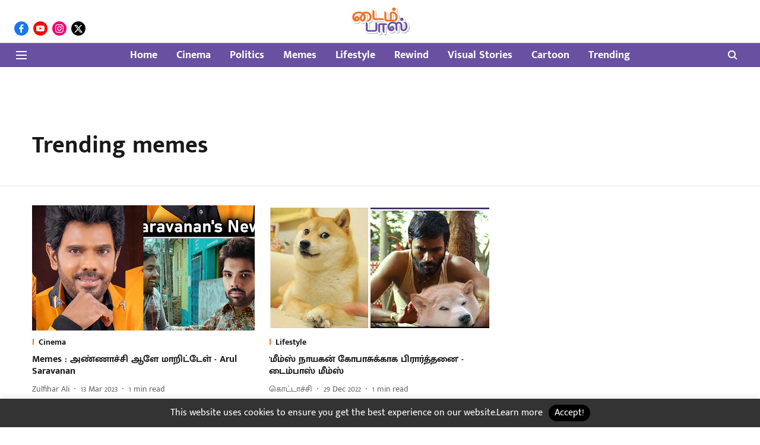

--- FILE ---
content_type: text/html; charset=utf-8
request_url: https://www.google.com/recaptcha/api2/aframe
body_size: 268
content:
<!DOCTYPE HTML><html><head><meta http-equiv="content-type" content="text/html; charset=UTF-8"></head><body><script nonce="kqjlSRIGztN73vbzvx5tng">/** Anti-fraud and anti-abuse applications only. See google.com/recaptcha */ try{var clients={'sodar':'https://pagead2.googlesyndication.com/pagead/sodar?'};window.addEventListener("message",function(a){try{if(a.source===window.parent){var b=JSON.parse(a.data);var c=clients[b['id']];if(c){var d=document.createElement('img');d.src=c+b['params']+'&rc='+(localStorage.getItem("rc::a")?sessionStorage.getItem("rc::b"):"");window.document.body.appendChild(d);sessionStorage.setItem("rc::e",parseInt(sessionStorage.getItem("rc::e")||0)+1);localStorage.setItem("rc::h",'1768641460145');}}}catch(b){}});window.parent.postMessage("_grecaptcha_ready", "*");}catch(b){}</script></body></html>

--- FILE ---
content_type: application/javascript; charset=UTF-8
request_url: https://timepassonline.vikatan.com/cdn-cgi/challenge-platform/h/b/scripts/jsd/d251aa49a8a3/main.js?
body_size: 9419
content:
window._cf_chl_opt={AKGCx8:'b'};~function(T6,OE,Ot,Oj,Op,OQ,OB,Oo,T0,T1){T6=X,function(k,O,TC,T5,T,V){for(TC={k:609,O:402,T:611,V:582,K:443,A:405,x:555,l:513,b:589,M:584,F:551,h:656},T5=X,T=k();!![];)try{if(V=-parseInt(T5(TC.k))/1*(-parseInt(T5(TC.O))/2)+-parseInt(T5(TC.T))/3*(-parseInt(T5(TC.V))/4)+-parseInt(T5(TC.K))/5+-parseInt(T5(TC.A))/6*(parseInt(T5(TC.x))/7)+parseInt(T5(TC.l))/8*(-parseInt(T5(TC.b))/9)+parseInt(T5(TC.M))/10+-parseInt(T5(TC.F))/11*(parseInt(T5(TC.h))/12),V===O)break;else T.push(T.shift())}catch(K){T.push(T.shift())}}(f,600050),OE=this||self,Ot=OE[T6(493)],Oj=function(Vy,VL,VY,Vz,Vi,T7,O,T,V,K){return Vy={k:578,O:614},VL={k:510,O:479,T:437,V:426,K:473,A:499,x:604,l:514,b:486,M:517,F:458,h:489,c:418,U:399,n:437,G:459,P:425,N:579,i:437,z:586,d:583,Y:499,L:606,y:519,S:520,e:417,R:639,E:591,j:645,I:399,C:437},VY={k:454},Vz={k:491,O:454,T:645,V:451,K:585,A:466,x:591,l:585,b:451,M:466,F:428,h:539,c:557,U:399,n:510,G:643,P:412,N:516,i:625,z:510,d:498,Y:552,L:439,y:449,S:428,e:643,R:509,E:459,j:519,I:437,C:539,a:492,J:399,D:473,v:437,m:519,s:585,Q:466,H:492,B:594,o:423,W:492,Z:399,g:442,u0:517,u1:638,u2:399,u3:428,u4:654,u5:657,u6:439,u7:452,u8:437,u9:472,uu:463,uf:579,uX:399,uk:442,uO:505,uT:657,uV:545,ur:399,uK:473,uA:417},Vi={k:557},T7=T6,O={'eNIYQ':function(A,l){return l==A},'vVgyB':function(A,l){return A<l},'NOZOY':function(A,l){return A+l},'hexkd':function(A,l){return A<l},'jJKZo':function(A,x){return A(x)},'pmOrm':function(A,l){return A>l},'LiOUP':function(A,l){return A|l},'mxlWC':function(A,l){return A<<l},'oMqOo':function(A,l){return l&A},'dWfdt':function(A,l){return A<l},'bBflZ':function(A,l){return l|A},'mvXLP':function(A,l){return l==A},'OYuSh':function(A,x){return A(x)},'aFzMc':function(A,l){return A<<l},'IgWxC':function(A,l){return A&l},'mcBAe':function(A,x){return A(x)},'DGpxk':function(A,l){return A-l},'iZehN':function(A,x){return A(x)},'Qfjdx':function(A,l){return l|A},'Tthsy':function(A,l){return A==l},'ALTnz':function(A,l){return A<l},'MEdHK':function(A,l){return A==l},'jLtyW':function(A,l){return A-l},'gbgDU':function(A,l){return A>l},'eHCIH':function(A,l){return A<<l},'VwiSi':function(A,l){return A-l},'tTWff':function(A,l){return A<l},'YXdvt':function(A,l){return A|l},'MbQNx':function(A,l){return A-l},'FYwib':function(A,l){return A|l},'BsGCy':function(A,l){return A-l},'UFZRK':function(A,l){return A>l},'rHUuh':function(A,l){return l!=A},'OYSSm':function(A,l){return l*A},'sEDJm':function(A,l){return l&A},'Wbzvt':function(A,l){return A==l},'CXteJ':function(A,x){return A(x)},'JVrrT':function(A,l){return l*A},'AQRXA':function(A,l){return A<l},'xbfvF':function(A,x){return A(x)},'LngzH':function(A,l){return l==A},'Moaym':function(A,l){return A&l},'MllpT':function(A,l){return l==A},'kjQqm':function(A,l){return A<l},'OwSzC':function(A,l){return A-l},'XovqZ':function(A,l){return l==A}},T=String[T7(Vy.k)],V={'h':function(A,VN,T8){return VN={k:602,O:645},T8=T7,O[T8(Vi.k)](null,A)?'':V.g(A,6,function(x,T9){return T9=T8,T9(VN.k)[T9(VN.O)](x)})},'g':function(A,x,M,Tu,F,U,G,P,N,i,z,Y,L,y,S,R,E,j){if(Tu=T7,A==null)return'';for(U={},G={},P='',N=2,i=3,z=2,Y=[],L=0,y=0,S=0;O[Tu(Vz.k)](S,A[Tu(Vz.O)]);S+=1)if(R=A[Tu(Vz.T)](S),Object[Tu(Vz.V)][Tu(Vz.K)][Tu(Vz.A)](U,R)||(U[R]=i++,G[R]=!0),E=O[Tu(Vz.x)](P,R),Object[Tu(Vz.V)][Tu(Vz.l)][Tu(Vz.A)](U,E))P=E;else{if(Object[Tu(Vz.b)][Tu(Vz.l)][Tu(Vz.M)](G,P)){if(256>P[Tu(Vz.F)](0)){for(F=0;O[Tu(Vz.h)](F,z);L<<=1,O[Tu(Vz.c)](y,x-1)?(y=0,Y[Tu(Vz.U)](O[Tu(Vz.n)](M,L)),L=0):y++,F++);for(j=P[Tu(Vz.F)](0),F=0;O[Tu(Vz.G)](8,F);L=O[Tu(Vz.P)](O[Tu(Vz.N)](L,1),O[Tu(Vz.i)](j,1)),y==x-1?(y=0,Y[Tu(Vz.U)](O[Tu(Vz.z)](M,L)),L=0):y++,j>>=1,F++);}else{for(j=1,F=0;O[Tu(Vz.d)](F,z);L=O[Tu(Vz.Y)](L<<1.32,j),O[Tu(Vz.L)](y,x-1)?(y=0,Y[Tu(Vz.U)](O[Tu(Vz.y)](M,L)),L=0):y++,j=0,F++);for(j=P[Tu(Vz.S)](0),F=0;O[Tu(Vz.e)](16,F);L=O[Tu(Vz.R)](L,1)|O[Tu(Vz.E)](j,1),y==x-1?(y=0,Y[Tu(Vz.U)](O[Tu(Vz.j)](M,L)),L=0):y++,j>>=1,F++);}N--,N==0&&(N=Math[Tu(Vz.I)](2,z),z++),delete G[P]}else for(j=U[P],F=0;O[Tu(Vz.C)](F,z);L=L<<1.36|O[Tu(Vz.E)](j,1),y==O[Tu(Vz.a)](x,1)?(y=0,Y[Tu(Vz.J)](O[Tu(Vz.D)](M,L)),L=0):y++,j>>=1,F++);P=(N--,0==N&&(N=Math[Tu(Vz.v)](2,z),z++),U[E]=i++,O[Tu(Vz.m)](String,R))}if(''!==P){if(Object[Tu(Vz.V)][Tu(Vz.s)][Tu(Vz.Q)](G,P)){if(O[Tu(Vz.G)](256,P[Tu(Vz.S)](0))){for(F=0;F<z;L<<=1,y==O[Tu(Vz.H)](x,1)?(y=0,Y[Tu(Vz.U)](O[Tu(Vz.D)](M,L)),L=0):y++,F++);for(j=P[Tu(Vz.F)](0),F=0;8>F;L=O[Tu(Vz.B)](L<<1,j&1.04),O[Tu(Vz.o)](y,O[Tu(Vz.W)](x,1))?(y=0,Y[Tu(Vz.Z)](M(L)),L=0):y++,j>>=1,F++);}else{for(j=1,F=0;O[Tu(Vz.g)](F,z);L=O[Tu(Vz.N)](L,1)|j,O[Tu(Vz.u0)](y,O[Tu(Vz.u1)](x,1))?(y=0,Y[Tu(Vz.u2)](M(L)),L=0):y++,j=0,F++);for(j=P[Tu(Vz.u3)](0),F=0;O[Tu(Vz.u4)](16,F);L=O[Tu(Vz.P)](O[Tu(Vz.u5)](L,1),1&j),O[Tu(Vz.u6)](y,O[Tu(Vz.u7)](x,1))?(y=0,Y[Tu(Vz.u2)](O[Tu(Vz.D)](M,L)),L=0):y++,j>>=1,F++);}N--,0==N&&(N=Math[Tu(Vz.u8)](2,z),z++),delete G[P]}else for(j=U[P],F=0;O[Tu(Vz.u9)](F,z);L=O[Tu(Vz.uu)](L<<1,1&j),y==O[Tu(Vz.uf)](x,1)?(y=0,Y[Tu(Vz.uX)](M(L)),L=0):y++,j>>=1,F++);N--,0==N&&z++}for(j=2,F=0;O[Tu(Vz.uk)](F,z);L=O[Tu(Vz.uO)](O[Tu(Vz.uT)](L,1),1.96&j),y==x-1?(y=0,Y[Tu(Vz.U)](M(L)),L=0):y++,j>>=1,F++);for(;;)if(L<<=1,y==O[Tu(Vz.uV)](x,1)){Y[Tu(Vz.ur)](O[Tu(Vz.uK)](M,L));break}else y++;return Y[Tu(Vz.uA)]('')},'j':function(A,Vd,Tf){return Vd={k:529,O:529,T:398,V:650,K:518,A:525,x:627,l:480,b:457,M:428},Tf=T7,A==null?'':''==A?null:V.i(A[Tf(VY.k)],32768,function(x,TX,b){if(TX=Tf,TX(Vd.k)!==TX(Vd.O))b={},b[TX(Vd.T)]=TX(Vd.V),b[TX(Vd.K)]=V.r,b[TX(Vd.A)]=TX(Vd.x),T[TX(Vd.l)][TX(Vd.b)](b,'*');else return A[TX(Vd.M)](x)})},'i':function(A,x,M,Tk,F,U,G,P,N,i,z,Y,L,y,S,R,j,E){for(Tk=T7,F=[],U=4,G=4,P=3,N=[],Y=O[Tk(VL.k)](M,0),L=x,y=1,i=0;O[Tk(VL.O)](3,i);F[i]=i,i+=1);for(S=0,R=Math[Tk(VL.T)](2,2),z=1;O[Tk(VL.V)](z,R);E=L&Y,L>>=1,L==0&&(L=x,Y=O[Tk(VL.K)](M,y++)),S|=O[Tk(VL.A)](0<E?1:0,z),z<<=1);switch(S){case 0:for(S=0,R=Math[Tk(VL.T)](2,8),z=1;R!=z;E=O[Tk(VL.x)](Y,L),L>>=1,O[Tk(VL.l)](0,L)&&(L=x,Y=M(y++)),S|=(0<E?1:0)*z,z<<=1);j=O[Tk(VL.b)](T,S);break;case 1:for(S=0,R=Math[Tk(VL.T)](2,16),z=1;z!=R;E=Y&L,L>>=1,O[Tk(VL.M)](0,L)&&(L=x,Y=M(y++)),S|=O[Tk(VL.F)](O[Tk(VL.h)](0,E)?1:0,z),z<<=1);j=O[Tk(VL.c)](T,S);break;case 2:return''}for(i=F[3]=j,N[Tk(VL.U)](j);;){if(y>A)return'';for(S=0,R=Math[Tk(VL.T)](2,P),z=1;O[Tk(VL.V)](z,R);E=L&Y,L>>=1,0==L&&(L=x,Y=O[Tk(VL.k)](M,y++)),S|=z*(0<E?1:0),z<<=1);switch(j=S){case 0:for(S=0,R=Math[Tk(VL.n)](2,8),z=1;R!=z;E=O[Tk(VL.G)](Y,L),L>>=1,O[Tk(VL.P)](0,L)&&(L=x,Y=M(y++)),S|=z*(0<E?1:0),z<<=1);F[G++]=T(S),j=O[Tk(VL.N)](G,1),U--;break;case 1:for(S=0,R=Math[Tk(VL.i)](2,16),z=1;R!=z;E=O[Tk(VL.z)](Y,L),L>>=1,O[Tk(VL.d)](0,L)&&(L=x,Y=M(y++)),S|=O[Tk(VL.Y)](O[Tk(VL.L)](0,E)?1:0,z),z<<=1);F[G++]=O[Tk(VL.y)](T,S),j=O[Tk(VL.S)](G,1),U--;break;case 2:return N[Tk(VL.e)]('')}if(O[Tk(VL.R)](0,U)&&(U=Math[Tk(VL.i)](2,P),P++),F[j])j=F[j];else if(j===G)j=O[Tk(VL.E)](i,i[Tk(VL.j)](0));else return null;N[Tk(VL.I)](j),F[G++]=i+j[Tk(VL.j)](0),U--,i=j,U==0&&(U=Math[Tk(VL.C)](2,P),P++)}}},K={},K[T7(Vy.O)]=V.h,K}(),Op=null,OQ=Os(),OB={},OB[T6(469)]='o',OB[T6(532)]='s',OB[T6(501)]='u',OB[T6(546)]='z',OB[T6(504)]='n',OB[T6(496)]='I',OB[T6(436)]='b',Oo=OB,OE[T6(597)]=function(O,T,V,K,rR,re,rS,TY,A,M,F,h,U,G,P){if(rR={k:456,O:653,T:556,V:462,K:544,A:541,x:462,l:615,b:637,M:644,F:565,h:395,c:454,U:523,n:653,G:536,P:508,N:467},re={k:413,O:454,T:521,V:564},rS={k:451,O:585,T:466,V:399},TY=T6,A={'CtPJp':function(N,i){return N+i},'MIHhD':function(N,i){return N===i},'XMbTJ':function(N,i){return N(i)},'AdmRZ':function(N,i,z,Y){return N(i,z,Y)},'EIYrW':TY(rR.k),'jsbAM':function(N,i,z){return N(i,z)}},T===null||A[TY(rR.O)](void 0,T))return K;for(M=A[TY(rR.T)](Og,T),O[TY(rR.V)][TY(rR.K)]&&(M=M[TY(rR.A)](O[TY(rR.x)][TY(rR.K)](T))),M=O[TY(rR.l)][TY(rR.b)]&&O[TY(rR.M)]?O[TY(rR.l)][TY(rR.b)](new O[(TY(rR.M))](M)):function(N,Ty,i){for(Ty=TY,N[Ty(re.k)](),i=0;i<N[Ty(re.O)];N[i]===N[i+1]?N[Ty(re.T)](A[Ty(re.V)](i,1),1):i+=1);return N}(M),F='nAsAaAb'.split('A'),F=F[TY(rR.F)][TY(rR.h)](F),h=0;h<M[TY(rR.c)];U=M[h],G=A[TY(rR.U)](OZ,O,T,U),F(G)?(P=A[TY(rR.n)]('s',G)&&!O[TY(rR.G)](T[U]),A[TY(rR.P)]===V+U?x(V+U,G):P||A[TY(rR.N)](x,V+U,T[U])):x(V+U,G),h++);return K;function x(N,i,TL){TL=TY,Object[TL(rS.k)][TL(rS.O)][TL(rS.T)](K,i)||(K[i]=[]),K[i][TL(rS.V)](N)}},T0=T6(630)[T6(649)](';'),T1=T0[T6(565)][T6(395)](T0),OE[T6(620)]=function(O,T,rp,TS,V,K,A,x,l,M){for(rp={k:406,O:548,T:533,V:542,K:530,A:406,x:454,l:533,b:445,M:399,F:542,h:535},TS=T6,V={},V[TS(rp.k)]=function(F,h){return F<h},V[TS(rp.O)]=TS(rp.T),V[TS(rp.V)]=function(F,h){return F+h},K=V,A=Object[TS(rp.K)](T),x=0;K[TS(rp.A)](x,A[TS(rp.x)]);x++)if(TS(rp.l)===K[TS(rp.O)]){if(l=A[x],'f'===l&&(l='N'),O[l]){for(M=0;M<T[A[x]][TS(rp.x)];-1===O[l][TS(rp.b)](T[A[x]][M])&&(T1(T[A[x]][M])||O[l][TS(rp.M)](K[TS(rp.F)]('o.',T[A[x]][M]))),M++);}else O[l]=T[A[x]][TS(rp.h)](function(F){return'o.'+F})}else return'i'},T3();function T3(K6,K5,K3,K1,TR,k,O,T,V,K){if(K6={k:434,O:427,T:612,V:561,K:497,A:574,x:547,l:464,b:561,M:497,F:562,h:537,c:433,U:399,n:471,G:428,P:559,N:628,i:631,z:460,d:450,Y:399,L:554,y:422,S:484,e:484},K5={k:420,O:464,T:550,V:484},K3={k:401,O:651,T:397,V:572,K:635,A:475,x:432,l:476,b:416,M:495,F:481,h:642,c:407,U:607,n:540,G:571,P:599,N:471},K1={k:624},TR=T6,k={'crens':TR(K6.k),'VJtfS':function(A,x,l,b,M){return A(x,l,b,M)},'gAkeb':TR(K6.O),'KWuTf':function(A,x,l){return A(x,l)},'wjeNN':function(A,l){return A===l},'ITaVc':TR(K6.T),'YuQdX':function(A,x){return A(x)},'fugQW':function(A,l){return A<l},'CxTfE':function(A,l){return A-l},'KMJqb':function(A,l){return A>l},'naBup':function(A,l){return l|A},'ibNmr':function(A,l){return A<<l},'CMoFa':function(A,l){return l&A},'WhWVS':function(A,l){return A==l},'GrxDP':function(A){return A()},'lYNih':TR(K6.V),'mNdKI':function(A){return A()},'yVEwq':TR(K6.K)},O=OE[TR(K6.A)],!O)return;if(!k[TR(K6.x)](Ov))return;if(T=![],V=function(K2,TE,A,l,b,M,F){if(K2={k:553,O:567,T:567,V:522,K:494},TE=TR,A={'bxaXS':function(l,b){return b!==l},'GUMij':TE(K3.k),'vGWUD':function(x,l,b,Tt){return Tt=TE,k[Tt(K1.k)](x,l,b)}},!T){if(k[TE(K3.O)](TE(K3.T),k[TE(K3.V)]))return l=x[TE(K3.K)](TE(K3.A)),l[TE(K3.x)]=k[TE(K3.l)],l[TE(K3.b)]='-1',l[TE(K3.M)][TE(K3.F)](l),b=l[TE(K3.h)],M={},M=b(b,b,'',M),M=k[TE(K3.c)](M,b,b[TE(K3.U)]||b[k[TE(K3.n)]],'n.',M),M=F(b,l[TE(K3.G)],'d.',M),h[TE(K3.M)][TE(K3.P)](l),F={},F.r=M,F.e=null,F;else{if(T=!![],!Ov())return;k[TE(K3.N)](OI,function(l,Tj){if(Tj=TE,A[Tj(K2.k)](A[Tj(K2.O)],A[Tj(K2.T)]))return T[Tj(K2.V)]()<V;else A[Tj(K2.K)](T4,O,l)})}}},Ot[TR(K6.l)]!==TR(K6.b)){if(TR(K6.M)===k[TR(K6.F)])V();else{for(C=0;k[TR(K6.h)](a,J);v<<=1,m==k[TR(K6.c)](s,1)?(Q=0,H[TR(K6.U)](k[TR(K6.n)](B,o)),W=0):Z++,D++);for(g=u0[TR(K6.G)](0),u1=0;k[TR(K6.P)](8,u2);u4=k[TR(K6.N)](k[TR(K6.i)](u5,1),k[TR(K6.z)](u6,1)),k[TR(K6.d)](u7,u8-1)?(u9=0,uu[TR(K6.Y)](uf(uX)),uk=0):uO++,uT>>=1,u3++);}}else OE[TR(K6.L)]?Ot[TR(K6.L)](TR(K6.y),V):(K=Ot[TR(K6.S)]||function(){},Ot[TR(K6.e)]=function(Tp){Tp=TR,k[Tp(K5.k)](K),Ot[Tp(K5.O)]!==k[Tp(K5.T)]&&(Ot[Tp(K5.V)]=K,V())})}function T2(rq,Te,T,V,K,A,x,l,b,M){T=(rq={k:393,O:487,T:649,V:495,K:481,A:416,x:635,l:475,b:642,M:618,F:571,h:580,c:607,U:427,n:495,G:599,P:432,N:434},Te=T6,{'agWgk':Te(rq.k),'nzJbs':function(F,h,c,U,n){return F(h,c,U,n)},'Ystlp':function(F,h,c,U,n){return F(h,c,U,n)}});try{for(V=T[Te(rq.O)][Te(rq.T)]('|'),K=0;!![];){switch(V[K++]){case'0':Ot[Te(rq.V)][Te(rq.K)](x);continue;case'1':x[Te(rq.A)]='-1';continue;case'2':return A={},A.r=l,A.e=null,A;case'3':l=pRIb1(b,b,'',l);continue;case'4':x=Ot[Te(rq.x)](Te(rq.l));continue;case'5':l={};continue;case'6':b=x[Te(rq.b)];continue;case'7':l=T[Te(rq.M)](pRIb1,b,x[Te(rq.F)],'d.',l);continue;case'8':l=T[Te(rq.h)](pRIb1,b,b[Te(rq.c)]||b[Te(rq.U)],'n.',l);continue;case'9':Ot[Te(rq.n)][Te(rq.G)](x);continue;case'10':x[Te(rq.P)]=Te(rq.N);continue}break}}catch(F){return M={},M.r={},M.e=F,M}}function OI(k,Vt,VE,TO,O,T){Vt={k:431,O:446,T:575},VE={k:577,O:404,T:634},TO=T6,O={'hltRU':function(V,K){return V===K},'SUtnE':TO(Vt.k),'bSDhs':function(V){return V()},'Gdlmp':function(V,K,A){return V(K,A)}},T=T2(),Om(T.r,function(V,TT){TT=TO,O[TT(VE.k)](typeof k,O[TT(VE.O)])&&k(V),O[TT(VE.T)](Oa)}),T.e&&O[TO(Vt.O)](OH,TO(Vt.T),T.e)}function Oq(){return OC()!==null}function f(K8){return K8='Function,mvXLP,href,floor,ALTnz,3135220YXJKck,sBLPn,indexOf,Gdlmp,xxxuh,status,OYuSh,WhWVS,prototype,VwiSi,gSoWJ,length,jZFRn,d.cookie,postMessage,JVrrT,IgWxC,CMoFa,bvSMr,Object,YXdvt,readyState,now,call,jsbAM,kHPQz,object,send,YuQdX,tTWff,iZehN,rMUcE,iframe,crens,TYlZ6,open,UFZRK,parent,appendChild,onerror,mqXQX,onreadystatechange,AKGCx8,CXteJ,agWgk,VzyFg,AQRXA,dubFd,vVgyB,DGpxk,document,vGWUD,body,bigint,IdiGD,dWfdt,OYSSm,mOsUU,undefined,nTrOV,cfoDj,number,FYwib,catch,rrfoT,EIYrW,aFzMc,jJKZo,errorInfoObject,/jsd/oneshot/d251aa49a8a3/0.8281266702482033:1768637412:_qyTQlOMqrNzdr0u8eDAJunWQZdHdaOQP6flz2_0fM0/,78656npsnmb,Wbzvt,djhxV,mxlWC,MEdHK,sid,mcBAe,OwSzC,splice,random,AdmRZ,timeout,event,/cdn-cgi/challenge-platform/h/,chctx,XMLHttpRequest,IATHc,keys,aydfP,string,mdffu,CnwA5,map,isNaN,fugQW,vVJuY,hexkd,gAkeb,concat,hJcjX,YOtNt,getOwnPropertyNames,BsGCy,symbol,mNdKI,cdpbc,rtcsr,lYNih,187vIwQBE,bBflZ,bxaXS,addEventListener,21UYJDJs,XMbTJ,eNIYQ,iJvdB,KMJqb,xwwrI,loading,yVEwq,gmzOs,CtPJp,includes,NVvGK,GUMij,SSTpq3,stringify,toString,contentDocument,ITaVc,1|4|0|2|3,__CF$cv$params,error on cf_chl_props,Yryod,hltRU,fromCharCode,MbQNx,Ystlp,NBmlp,44036zjlBzH,MllpT,5131830zrlcgA,hasOwnProperty,Moaym,QXmNQ,cBGSv,72gGDaEj,PQdGS,NOZOY,KGhdx,rYQIh,Qfjdx,CIlJe,rUWAb,pRIb1,jsd,removeChild,pkLOA2,_cf_chl_opt,Mf81h9UDu30-+J$7ZpTr4nsIxBGPKqdzl5o6tkeCSwicXFNLO2mvRVAagYbQWjHyE,http-code:,sEDJm,LRmiB4,kjQqm,clientInformation,xhr-error,18697zUSLwL,isArray,201XFEHyZ,mKXAD,KMufO,yvqsRhLtu,Array,zMUqE,KvpcB,nzJbs,qYmWf,rxvNi8,JBxy9,location,caoPI,KWuTf,oMqOo,tfrqb,success,naBup,/invisible/jsd,_cf_chl_opt;JJgc4;PJAn2;kJOnV9;IWJi4;OHeaY1;DqMg0;FKmRv9;LpvFx1;cAdz2;PqBHf2;nFZCC5;ddwW5;pRIb1;rxvNi8;RrrrA2;erHi9,ibNmr,randomUUID,NABXT,bSDhs,createElement,VIxgK,from,jLtyW,XovqZ,gqONz,api,contentWindow,pmOrm,Set,charAt,JRrKA,iViEP,/b/ov1/0.8281266702482033:1768637412:_qyTQlOMqrNzdr0u8eDAJunWQZdHdaOQP6flz2_0fM0/,split,cloudflare-invisible,wjeNN,FbruT,MIHhD,gbgDU,POST,37428CZSoyJ,eHCIH,SOfzT,4|10|1|0|6|5|3|8|7|9|2,oXxov,bind,kwOtX,ZFCfK,source,push,detail,tffoT,28PSiQKV,AdeF3,SUtnE,307542ioentI,awloL,VJtfS,[native code],getPrototypeOf,aUjz8,5|3|0|1|4|6|7|2,LiOUP,sort,ontimeout,NbcqF,tabIndex,join,xbfvF,JNzNH,GrxDP,wMrBZ,DOMContentLoaded,Tthsy,log,LngzH,rHUuh,navigator,charCodeAt,HYwxj,error,function,style,CxTfE,display: none,onload,boolean,pow'.split(','),f=function(){return K8},f()}function OW(O,T,rl,TN,V,K){return rl={k:560,O:595,T:408,V:438,K:438,A:451,x:570,l:466,b:445,M:595},TN=T6,V={},V[TN(rl.k)]=function(A,l){return A instanceof l},V[TN(rl.O)]=TN(rl.T),K=V,K[TN(rl.k)](T,O[TN(rl.V)])&&0<O[TN(rl.K)][TN(rl.A)][TN(rl.x)][TN(rl.l)](T)[TN(rl.b)](K[TN(rl.M)])}function OD(Vs,Tx,k,O){return Vs={k:574,O:441,T:587},Tx=T6,k={'QXmNQ':function(T,V){return T(V)}},O=OE[Tx(Vs.k)],Math[Tx(Vs.O)](+k[Tx(Vs.T)](atob,O.t))}function OC(Vp,TV,O,T,V,K,A,x){for(Vp={k:429,O:504,T:419,V:573,K:649,A:574,x:429,l:419},TV=T6,O={},O[TV(Vp.k)]=TV(Vp.O),O[TV(Vp.T)]=function(l,b){return l<b},T=O,V=TV(Vp.V)[TV(Vp.K)]('|'),K=0;!![];){switch(V[K++]){case'0':A=x.i;continue;case'1':x=OE[TV(Vp.A)];continue;case'2':if(typeof A!==T[TV(Vp.x)]||T[TV(Vp.l)](A,30))return null;continue;case'3':return A;case'4':if(!x)return null;continue}break}}function OJ(k,Vv,TA){return Vv={k:522},TA=T6,Math[TA(Vv.k)]()<k}function Ov(VH,Tl,O,T,V,K,A){return VH={k:447,O:441,T:465},Tl=T6,O={},O[Tl(VH.k)]=function(l,b){return l-b},T=O,V=3600,K=OD(),A=Math[Tl(VH.O)](Date[Tl(VH.T)]()/1e3),T[Tl(VH.k)](A,K)>V?![]:!![]}function Om(k,O,rT,rO,r7,r6,Tb,T,V,K,l,A){if(rT={k:603,O:655,T:526,V:646,K:574,A:424,x:601,l:528,b:478,M:488,F:590,h:485,c:512,U:641,n:444,G:524,P:414,N:428,i:421,z:500,d:399,Y:531,L:468,y:399,S:515,e:640,R:428,E:502,j:515,I:658,C:437,a:435,J:482,D:622,v:440,m:622,s:440,Q:470,H:614,B:569},rO={k:558,O:415,T:530,V:454,K:613,A:566,x:454,l:588,b:445,M:623,F:399,h:535,c:608},r7={k:448,O:421,T:627,V:453},r6={k:524},Tb=T6,T={'wMrBZ':function(l,b){return l<b},'mOsUU':function(l,b){return b==l},'aydfP':function(x,l){return x(l)},'kHPQz':function(l,b){return b|l},'djhxV':function(l,b){return l|b},'gqONz':function(l,b){return l-b},'nTrOV':function(l,b){return l>b},'SOfzT':function(x,l){return x(l)},'gSoWJ':Tb(rT.k),'jZFRn':function(l,b){return l===b},'bvSMr':function(l,b){return l<b},'YOtNt':function(x,l){return x(l)},'VzyFg':Tb(rT.O),'PQdGS':Tb(rT.T),'sBLPn':Tb(rT.V)},V=OE[Tb(rT.K)],console[Tb(rT.A)](OE[Tb(rT.x)]),K=new OE[(Tb(rT.l))](),K[Tb(rT.b)](T[Tb(rT.M)],T[Tb(rT.F)]+OE[Tb(rT.x)][Tb(rT.h)]+Tb(rT.c)+V.r),V[Tb(rT.U)]){if(T[Tb(rT.n)]===T[Tb(rT.n)])K[Tb(rT.G)]=5e3,K[Tb(rT.P)]=function(TM){TM=Tb,O(TM(r6.k))};else{if(256>ux[Tb(rT.N)](0)){for(fb=0;T[Tb(rT.i)](fM,fw);fh<<=1,T[Tb(rT.z)](fc,fU-1)?(fn=0,fG[Tb(rT.d)](T[Tb(rT.Y)](fP,fN)),fi=0):fz++,fF++);for(l=fd[Tb(rT.N)](0),fY=0;8>fL;fS=T[Tb(rT.L)](fe<<1,l&1),fE-1==fR?(ft=0,fj[Tb(rT.y)](fp(fI)),fC=0):fq++,l>>=1,fy++);}else{for(l=1,fa=0;fJ<fD;fm=T[Tb(rT.S)](fs<<1,l),fQ==T[Tb(rT.e)](fH,1)?(fB=0,fo[Tb(rT.y)](fW(fZ)),fg=0):X0++,l=0,fv++);for(l=X1[Tb(rT.R)](0),X2=0;T[Tb(rT.E)](16,X3);X5=T[Tb(rT.j)](X6<<1,1.16&l),X7==X8-1?(X9=0,Xu[Tb(rT.d)](T[Tb(rT.I)](Xf,XX)),Xk=0):XO++,l>>=1,X4++);}fO--,fT==0&&(fV=fr[Tb(rT.C)](2,fK),fA++),delete fx[fl]}}K[Tb(rT.a)]=function(Tw){Tw=Tb,K[Tw(r7.k)]>=200&&T[Tw(r7.O)](K[Tw(r7.k)],300)?O(Tw(r7.T)):O(T[Tw(r7.V)]+K[Tw(r7.k)])},K[Tb(rT.J)]=function(rk,rX,ru,r9,TU,l,M,F,h,c){if(rk={k:503},rX={k:543},ru={k:461},r9={k:455},TU=Tb,l={'cfoDj':function(b,M){return b+M},'KMufO':function(b,M,TF){return TF=X,T[TF(r9.k)](b,M)},'NVvGK':function(b,M,Th){return Th=X,T[Th(ru.k)](b,M)},'cBGSv':function(b,M){return M===b},'caoPI':function(b,M,Tc){return Tc=X,T[Tc(rX.k)](b,M)}},TU(rO.k)===TU(rO.O)){for(M=M[TU(rO.T)](U),F=0;F<M[TU(rO.V)];F++)if(h=M[F],l[TU(rO.K)]('f',h)&&(h='N'),S[h]){for(c=0;l[TU(rO.A)](c,c[M[F]][TU(rO.x)]);l[TU(rO.l)](-1,R[h][TU(rO.b)](E[M[F]][c]))&&(l[TU(rO.M)](j,I[M[F]][c])||C[h][TU(rO.F)]('o.'+a[M[F]][c])),c++);}else J[h]=D[M[F]][TU(rO.h)](function(B,Tn){return Tn=TU,l[Tn(rk.k)]('o.',B)})}else O(TU(rO.c))},A={'t':OD(),'lhr':Ot[Tb(rT.D)]&&Ot[Tb(rT.D)][Tb(rT.v)]?Ot[Tb(rT.m)][Tb(rT.s)]:'','api':V[Tb(rT.U)]?!![]:![],'c':Oq(),'payload':k},K[Tb(rT.Q)](Oj[Tb(rT.H)](JSON[Tb(rT.B)](A)))}function T4(V,K,K7,TI,A,x,l,b){if(K7={k:617,O:650,T:474,V:430,K:641,A:627,x:398,l:650,b:518,M:525,F:480,h:457,c:617,U:525,n:400,G:480},TI=T6,A={},A[TI(K7.k)]=TI(K7.O),A[TI(K7.T)]=TI(K7.V),x=A,!V[TI(K7.K)])return;K===TI(K7.A)?(l={},l[TI(K7.x)]=TI(K7.l),l[TI(K7.b)]=V.r,l[TI(K7.M)]=TI(K7.A),OE[TI(K7.F)][TI(K7.h)](l,'*')):(b={},b[TI(K7.x)]=x[TI(K7.c)],b[TI(K7.b)]=V.r,b[TI(K7.U)]=x[TI(K7.T)],b[TI(K7.n)]=K,OE[TI(K7.G)][TI(K7.h)](b,'*'))}function OH(K,A,rA,TP,x,l,b,M,F,h,c,U,n,G,P,N){if(rA={k:581,O:411,T:576,V:616,K:526,A:403,x:477,l:581,b:649,M:528,F:478,h:655,c:511,U:527,n:398,G:598,P:470,N:614,i:576,z:616,d:601,Y:485,L:648,y:629,S:524,e:574,R:414,E:534,j:568,I:605,C:605,a:600,J:601,D:410,v:621},TP=T6,x={},x[TP(rA.k)]=TP(rA.O),x[TP(rA.T)]=function(i,z){return i+z},x[TP(rA.V)]=TP(rA.K),l=x,!OJ(0))return![];M=(b={},b[TP(rA.A)]=K,b[TP(rA.x)]=A,b);try{for(F=l[TP(rA.l)][TP(rA.b)]('|'),h=0;!![];){switch(F[h++]){case'0':c=new OE[(TP(rA.M))]();continue;case'1':c[TP(rA.F)](TP(rA.h),n);continue;case'2':U={},U[TP(rA.c)]=M,U[TP(rA.U)]=N,U[TP(rA.n)]=TP(rA.G),c[TP(rA.P)](Oj[TP(rA.N)](U));continue;case'3':n=l[TP(rA.i)](l[TP(rA.z)]+OE[TP(rA.d)][TP(rA.Y)],TP(rA.L))+G.r+TP(rA.y);continue;case'4':c[TP(rA.S)]=2500;continue;case'5':G=OE[TP(rA.e)];continue;case'6':c[TP(rA.R)]=function(){};continue;case'7':N=(P={},P[TP(rA.E)]=OE[TP(rA.d)][TP(rA.E)],P[TP(rA.j)]=OE[TP(rA.d)][TP(rA.j)],P[TP(rA.I)]=OE[TP(rA.d)][TP(rA.C)],P[TP(rA.a)]=OE[TP(rA.J)][TP(rA.D)],P[TP(rA.v)]=OQ,P);continue}break}}catch(i){}}function Os(rV,TG){return rV={k:632},TG=T6,crypto&&crypto[TG(rV.k)]?crypto[TG(rV.k)]():''}function Og(k,ri,Td,O){for(ri={k:541,O:530,T:409},Td=T6,O=[];null!==k;O=O[Td(ri.k)](Object[Td(ri.O)](k)),k=Object[Td(ri.T)](k));return O}function Oa(VD,VJ,Tr,k,O,K){if(VD={k:563,O:549,T:592,V:396,K:490,A:619,x:541,l:530,b:409},VJ={k:483},Tr=T6,k={'qYmWf':function(T,V){return T!==V},'mqXQX':function(T){return T()},'rtcsr':function(T,V){return V===T},'KGhdx':Tr(VD.k)},O=OC(),k[Tr(VD.O)](O,null)){if(Tr(VD.k)===k[Tr(VD.T)])return;else T(V)}if(Op){if(Tr(VD.V)!==Tr(VD.K))clearTimeout(Op);else{for(K=[];k[Tr(VD.A)](null,x);K=K[Tr(VD.x)](l[Tr(VD.l)](b)),M=F[Tr(VD.b)](h));return K}}Op=setTimeout(function(TK){TK=Tr,k[TK(VJ.k)](OI)},O*1e3)}function X(u,k,O,T){return u=u-393,O=f(),T=O[u],T}function OZ(k,O,T,rN,Ti,V,K,rG,F,A,h){V=(rN={k:647,O:394,T:593,V:626,K:469,A:538,x:652,l:636,b:454,M:445,F:399,h:535,c:431,U:506,n:615,G:610,P:507,N:633},Ti=T6,{'tfrqb':function(x){return x()},'rUWAb':function(l,M){return l+M},'FbruT':function(l,M){return M===l},'VIxgK':function(l,M){return l<M},'iViEP':function(l,M){return M!==l},'rrfoT':function(l,M){return M===l},'NABXT':function(x,l,M){return x(l,M)}});try{K=O[T]}catch(x){if(V[Ti(rN.k)](Ti(rN.O),Ti(rN.T)))return'i';else{if(A=!![],!V[Ti(rN.V)](x))return;l(function(U){F(h,U)})}}if(K==null)return void 0===K?'u':'x';if(Ti(rN.K)==typeof K)try{if(Ti(rN.A)!==Ti(rN.A)){if(rG={k:596},F=L[y],V[Ti(rN.x)]('f',F)&&(F='N'),S[F]){for(h=0;V[Ti(rN.l)](h,h[R[E]][Ti(rN.b)]);-1===j[F][Ti(rN.M)](I[C[O]][h])&&(J(D[K[m]][h])||s[F][Ti(rN.F)]('o.'+Q[H[B]][h])),h++);}else o[F]=W[Z[g]][Ti(rN.h)](function(u3,Tz){return Tz=Ti,V[Tz(rG.k)]('o.',u3)})}else if(Ti(rN.c)==typeof K[Ti(rN.U)])return K[Ti(rN.U)](function(){}),'p'}catch(F){}return k[Ti(rN.n)][Ti(rN.G)](K)?'a':V[Ti(rN.P)](K,k[Ti(rN.n)])?'D':!0===K?'T':K===!1?'F':(A=typeof K,Ti(rN.c)==A?V[Ti(rN.N)](OW,k,K)?'N':'f':Oo[A]||'?')}}()

--- FILE ---
content_type: text/plain
request_url: https://api.ipify.org/
body_size: -92
content:
18.189.27.71

--- FILE ---
content_type: application/javascript; charset=utf-8
request_url: https://fundingchoicesmessages.google.com/f/AGSKWxWPhbmONMV83GGSsa76nQha-BqA4WmJC6KadV91fkaVZmckU4RuF3yRtBRZ972f_hnbxRo23l28VaXsK6lYu8OGwX64alAP7iOLowLs-51h7cvfm-NbvGyXyz1MKqcZVMY1O52wrYvg7yYaVChRHncXiuWCKntk2tHL6-yW9Z9KDArqj3wDEEkjnK9m/_/adoverride./ads_left_/Styles/Ad__google_ads//banners/ads-
body_size: -1289
content:
window['f6a1b841-8bf0-468a-85f8-33e035308f33'] = true;

--- FILE ---
content_type: image/svg+xml
request_url: https://timepassonline.vikatan.com/quintype-ace/assets/svg-sprite-c58a3b4628aec4c6d4a5f4fa9a2e0307.svg
body_size: 33475
content:
<svg xmlns="http://www.w3.org/2000/svg" xmlns:xlink="http://www.w3.org/1999/xlink"><defs><symbol viewBox="0 0 120 40" id="appstore"><g fill="none"><path fill="#A6A6A6" d="M110.135 0H9.535c-.367 0-.73 0-1.095.002-.306.002-.61.008-.919.013C6.85.023 6.18.082 5.517.19a6.704 6.704 0 0 0-1.9.627 6.403 6.403 0 0 0-1.62 1.18 6.249 6.249 0 0 0-1.178 1.62c-.304.6-.514 1.24-.625 1.903-.111.662-.17 1.332-.179 2.002-.01.307-.01.615-.015.921V31.56c.005.31.006.61.015.921.008.671.068 1.34.18 2.002.11.663.32 1.306.624 1.905a6.2 6.2 0 0 0 1.179 1.614 6.3 6.3 0 0 0 1.618 1.179c.599.304 1.24.517 1.901.63.663.11 1.333.168 2.004.177.31.007.613.011.919.011.366.002.728.002 1.095.002h100.6c.36 0 .724 0 1.084-.002.304 0 .617-.004.922-.01.67-.01 1.338-.068 2-.178a6.803 6.803 0 0 0 1.908-.63 6.295 6.295 0 0 0 1.617-1.179 6.422 6.422 0 0 0 1.182-1.614c.302-.6.51-1.242.619-1.905.111-.661.173-1.33.185-2.002.004-.31.004-.61.004-.921.008-.364.008-.725.008-1.094V9.536c0-.366 0-.73-.008-1.092 0-.306 0-.614-.004-.92a13.586 13.586 0 0 0-.185-2.003 6.625 6.625 0 0 0-.62-1.903 6.463 6.463 0 0 0-2.798-2.8 6.797 6.797 0 0 0-1.908-.627c-.661-.11-1.33-.169-2-.176-.305-.005-.618-.011-.922-.013-.36-.002-.725-.002-1.084-.002z" /><path fill="#000" d="M8.445 39.125c-.305 0-.602-.004-.904-.01a12.737 12.737 0 0 1-1.87-.164 5.906 5.906 0 0 1-1.656-.548 5.382 5.382 0 0 1-1.397-1.016 5.29 5.29 0 0 1-1.02-1.397 5.698 5.698 0 0 1-.544-1.657 12.406 12.406 0 0 1-.166-1.875c-.007-.21-.015-.913-.015-.913v-23.1s.009-.692.015-.895c.007-.628.063-1.253.165-1.872a5.75 5.75 0 0 1 .544-1.662c.26-.518.603-.99 1.015-1.398a5.563 5.563 0 0 1 3.055-1.567C6.287.95 6.915.895 7.543.887l.902-.012h102.769l.913.013c.623.007 1.244.061 1.858.162a5.96 5.96 0 0 1 1.671.548 5.59 5.59 0 0 1 2.415 2.42c.26.52.441 1.076.535 1.649.104.624.162 1.255.174 1.887.003.283.003.588.003.89.008.375.008.732.008 1.092v20.929c0 .363 0 .718-.008 1.075 0 .325 0 .623-.004.93-.011.62-.069 1.24-.17 1.853a5.77 5.77 0 0 1-.54 1.67c-.264.513-.607.98-1.016 1.386a5.396 5.396 0 0 1-1.4 1.022 5.84 5.84 0 0 1-1.668.55c-.618.101-1.243.156-1.869.163-.293.007-.6.011-.897.011l-1.084.002-101.69-.002z" /><path d="M24.769 20.3a4.947 4.947 0 0 1 2.356-4.151 5.065 5.065 0 0 0-3.99-2.158c-1.68-.176-3.308 1.005-4.164 1.005-.872 0-2.19-.988-3.608-.958a5.315 5.315 0 0 0-4.473 2.727c-1.934 3.349-.491 8.27 1.361 10.977.927 1.325 2.01 2.805 3.428 2.753 1.387-.058 1.905-.885 3.58-.885 1.658 0 2.144.885 3.59.852 1.489-.025 2.426-1.332 3.32-2.67a10.938 10.938 0 0 0 1.52-3.092 4.782 4.782 0 0 1-2.92-4.4zm-2.732-8.09a4.866 4.866 0 0 0 1.115-3.49 4.958 4.958 0 0 0-3.208 1.66 4.64 4.64 0 0 0-1.144 3.361 4.095 4.095 0 0 0 3.237-1.53zm20.265 14.93H37.57l-1.137 3.356h-2.006l4.484-12.418h2.083l4.483 12.418h-2.039l-1.136-3.356zm-4.242-1.55h3.752l-1.85-5.446h-.052l-1.85 5.446zm17.1.38c0 2.813-1.506 4.62-3.779 4.62a3.068 3.068 0 0 1-2.848-1.583h-.043v4.484h-1.86V21.442h1.8v1.506h.033a3.21 3.21 0 0 1 2.883-1.6c2.298 0 3.813 1.816 3.813 4.622zm-1.91 0c0-1.833-.948-3.038-2.393-3.038-1.42 0-2.375 1.23-2.375 3.038 0 1.824.955 3.046 2.375 3.046 1.445 0 2.393-1.197 2.393-3.046zm11.875 0c0 2.813-1.506 4.62-3.779 4.62a3.068 3.068 0 0 1-2.848-1.583h-.043v4.484h-1.859V21.442h1.799v1.506h.034a3.21 3.21 0 0 1 2.883-1.6c2.298 0 3.813 1.816 3.813 4.622zm-1.91 0c0-1.833-.948-3.038-2.393-3.038-1.42 0-2.375 1.23-2.375 3.038 0 1.824.955 3.046 2.375 3.046 1.445 0 2.392-1.197 2.392-3.046zm8.495 1.066c.138 1.232 1.334 2.04 2.97 2.04 1.566 0 2.693-.808 2.693-1.919 0-.964-.68-1.54-2.29-1.936l-1.609-.388c-2.28-.55-3.339-1.617-3.339-3.348 0-2.142 1.867-3.614 4.519-3.614 2.624 0 4.423 1.472 4.483 3.614h-1.876c-.112-1.239-1.136-1.987-2.634-1.987-1.497 0-2.521.757-2.521 1.858 0 .878.654 1.395 2.255 1.79l1.368.336c2.548.603 3.606 1.626 3.606 3.443 0 2.323-1.85 3.778-4.794 3.778-2.753 0-4.613-1.42-4.733-3.667h1.902zM83.346 19.3v2.142h1.722v1.472h-1.722v4.991c0 .776.345 1.137 1.102 1.137.204-.004.408-.018.611-.043v1.463c-.34.063-.686.092-1.032.086-1.833 0-2.548-.689-2.548-2.445v-5.189h-1.316v-1.472h1.316V19.3h1.867zm2.719 6.67c0-2.849 1.678-4.639 4.294-4.639 2.625 0 4.295 1.79 4.295 4.639 0 2.856-1.661 4.638-4.295 4.638-2.633 0-4.294-1.782-4.294-4.638zm6.695 0c0-1.954-.895-3.108-2.401-3.108-1.506 0-2.4 1.162-2.4 3.108 0 1.962.894 3.106 2.4 3.106 1.506 0 2.401-1.144 2.401-3.106zm3.426-4.528h1.773v1.541h.043a2.158 2.158 0 0 1 2.177-1.635c.214-.001.428.022.637.069v1.738a2.619 2.619 0 0 0-.835-.112 1.874 1.874 0 0 0-1.937 2.083v5.37h-1.858v-9.054zm13.198 6.395c-.25 1.643-1.85 2.771-3.898 2.771-2.634 0-4.269-1.764-4.269-4.595 0-2.84 1.644-4.682 4.19-4.682 2.506 0 4.08 1.72 4.08 4.466v.637h-6.394v.112a2.357 2.357 0 0 0 2.436 2.564 2.046 2.046 0 0 0 2.09-1.273h1.765zm-6.282-2.702h4.526a2.174 2.174 0 0 0-2.22-2.298 2.292 2.292 0 0 0-2.306 2.298zM37.826 8.731a2.64 2.64 0 0 1 2.808 2.965c0 1.906-1.03 3.002-2.808 3.002h-2.155V8.73h2.155zm-1.228 5.123h1.125a1.873 1.873 0 0 0 1.967-2.146 1.879 1.879 0 0 0-1.967-2.134h-1.125v4.28zm5.082-1.41a2.131 2.131 0 0 1 1-2.015 2.132 2.132 0 0 1 3.248 2.015 2.135 2.135 0 1 1-4.247 0zm3.334 0c0-.976-.439-1.547-1.208-1.547-.773 0-1.207.571-1.207 1.547 0 .984.434 1.55 1.207 1.55.77 0 1.208-.57 1.208-1.55zm6.559 2.254h-.922l-.93-3.317h-.071l-.926 3.317h-.913l-1.242-4.503h.902l.806 3.436h.067l.926-3.436h.852l.926 3.436h.07l.803-3.436h.889zm2.281-4.503h.855v.715h.066a1.347 1.347 0 0 1 1.344-.802 1.465 1.465 0 0 1 1.559 1.675v2.915h-.889v-2.692c0-.724-.314-1.084-.972-1.084a1.033 1.033 0 0 0-1.075 1.141v2.635h-.888v-4.503zm5.24-1.758h.888v6.261h-.888zm2.124 4.007a2.132 2.132 0 1 1 4.247 0 2.135 2.135 0 1 1-4.247 0zm3.333 0c0-.976-.439-1.547-1.208-1.547-.773 0-1.207.571-1.207 1.547 0 .984.434 1.55 1.207 1.55.77 0 1.208-.57 1.208-1.55zm1.849.98c0-.81.604-1.278 1.676-1.344l1.22-.07v-.39c0-.475-.315-.744-.922-.744-.497 0-.84.182-.939.5h-.86c.09-.773.818-1.27 1.84-1.27 1.128 0 1.765.563 1.765 1.514v3.077h-.855v-.633h-.07a1.517 1.517 0 0 1-1.353.707 1.361 1.361 0 0 1-1.501-1.348zm2.895-.384v-.377l-1.1.07c-.62.042-.9.253-.9.65 0 .405.351.64.834.64a1.059 1.059 0 0 0 1.166-.984zm2.053-.596c0-1.423.732-2.324 1.87-2.324a1.483 1.483 0 0 1 1.38.79h.067V8.437h.888v6.26h-.851v-.71h-.07c-.29.504-.834.806-1.415.785-1.145 0-1.869-.901-1.869-2.328zm.918 0c0 .955.45 1.53 1.203 1.53.75 0 1.212-.583 1.212-1.526 0-.938-.468-1.53-1.212-1.53-.748 0-1.203.58-1.203 1.526zm6.964 0a2.132 2.132 0 1 1 4.247 0 2.135 2.135 0 1 1-4.247 0zm3.333 0c0-.976-.438-1.547-1.208-1.547-.772 0-1.207.571-1.207 1.547 0 .984.435 1.55 1.207 1.55.77 0 1.208-.57 1.208-1.55zm2.107-2.249h.855v.715h.066c.231-.527.77-.849 1.344-.802a1.465 1.465 0 0 1 1.559 1.675v2.915h-.889v-2.692c0-.724-.314-1.084-.972-1.084a1.033 1.033 0 0 0-1.075 1.141v2.635h-.889v-4.503zm8.845-1.121v1.141h.976v.749h-.976v2.315c0 .472.194.679.637.679.113 0 .226-.008.339-.021v.74c-.16.029-.322.044-.484.046-.988 0-1.381-.348-1.381-1.216v-2.543h-.715v-.749h.715V9.074h.89zm2.19-.637h.88v2.481h.07a1.39 1.39 0 0 1 1.374-.806 1.485 1.485 0 0 1 1.55 1.679v2.907h-.889V12.01c0-.72-.335-1.084-.963-1.084a1.05 1.05 0 0 0-1.134 1.142v2.63h-.888V8.437zm9.056 5.045a1.827 1.827 0 0 1-1.95 1.303 2.048 2.048 0 0 1-2.081-2.325 2.079 2.079 0 0 1 2.076-2.352c1.253 0 2.009.856 2.009 2.27v.31h-3.18v.05a1.189 1.189 0 0 0 1.199 1.29c.435.052.858-.164 1.072-.546h.855zm-3.126-1.452h2.275a1.09 1.09 0 0 0-1.109-1.167 1.15 1.15 0 0 0-1.166 1.167z" fill="#FFF" /></g></symbol><symbol viewBox="0 0 24 24" id="appstore-small"><g fill="none" fill-rule="evenodd"><path d="M0 0h24v24H0z" /><path d="M15.926 12.457c0-1.319.72-2.469 1.79-3.078-.559-.685-1.399-1.3-2.324-1.48-1.262-.245-1.982.164-2.448.328a13.03 13.03 0 0 1-1.085.312s-.618-.147-1.084-.312c-.465-.164-1.185-.574-2.448-.328-1.262.246-2.364 1.3-2.812 2.238-.864 1.811-.509 4.09.102 5.73.61 1.64 2.222 3.93 3.472 4.115.89.13 1.44-.484 2.77-.64 1.33.156 1.88.77 2.77.64 1.25-.184 2.863-2.475 3.473-4.115l.045-.124a3.541 3.541 0 0 1-2.221-3.286ZM11.543 7.6s1.237.164 2.36-1.111c1.123-1.276.804-2.482.804-2.482s-1.237-.164-2.36 1.111c-1.123 1.275-.804 2.482-.804 2.482Z" fill="currentColor" fill-rule="nonzero" /></g></symbol><symbol viewBox="0 0 24 24" id="back-arrow"><path fill-rule="evenodd" d="M11.969 18.969a.457.457 0 0 0 .281-.094l.219-.25a.338.338 0 0 0 .093-.25.457.457 0 0 0-.093-.281L6.875 12.53h11.75a.362.362 0 0 0 .266-.11.362.362 0 0 0 .109-.265v-.312a.362.362 0 0 0-.11-.266.362.362 0 0 0-.265-.11H6.875l5.594-5.562a.457.457 0 0 0 .093-.281.338.338 0 0 0-.093-.25l-.219-.25a.457.457 0 0 0-.281-.094.338.338 0 0 0-.25.094L5.125 11.75A.297.297 0 0 0 5 12c0 .104.042.188.125.25l6.594 6.625a.338.338 0 0 0 .25.094z" fill="currentColor" /></symbol><symbol viewBox="0 0 18 18" id="close"><path d="m14.53 4.53-1.06-1.06L9 7.94 4.53 3.47 3.47 4.53 7.94 9l-4.47 4.47 1.06 1.06L9 10.06l4.47 4.47 1.06-1.06L10.06 9z" fill="currentColor" /></symbol><symbol viewBox="0 0 24 24" id="dark-mode"><path fill="currentColor" d="M11.01 3.05a1.1 1.1 0 0 1 .28.013 7 7 0 1 0 9.65 9.644.966.966 0 0 1 .01.293c-.5 4.5-4.32 8-8.95 8a9 9 0 0 1-9-9c0-4.64 3.51-8.46 8.01-8.95Z" /></symbol><symbol viewBox="0 0 122 120" id="default-author"><path d="M94.78 108.98C93.725 91.305 79.31 77.302 61.682 77.302c-17.708 0-32.173 14.129-33.11 31.916 9.415 6.311 20.741 9.993 32.927 9.993 12.338 0 23.795-3.774 33.28-10.23ZM60.084 73.283c9.928 0 17.977-8.275 17.977-18.483 0-10.209-8.049-18.484-17.977-18.484-9.929 0-17.977 8.275-17.977 18.484 0 10.208 8.048 18.483 17.977 18.483ZM61.5 120c-33.137 0-60-26.863-60-60s26.863-60 60-60 60 26.863 60 60-26.863 60-60 60Z" fill="#DADADA" fill-rule="nonzero" /></symbol><symbol fill="none" viewBox="0 0 322 191" id="default-image"><rect width="322" height="191" rx="8" fill="#E3E8ED" /><g clip-path="url(#default-image_a)"><path d="M176 106.667V83.333C176 81.5 174.5 80 172.667 80h-23.334A3.343 3.343 0 0 0 146 83.333v23.334c0 1.833 1.5 3.333 3.333 3.333h23.334c1.833 0 3.333-1.5 3.333-3.333ZM155.167 97.5l4.166 5.017L165.167 95l7.5 10h-23.334l5.834-7.5Z" fill="#B3C0CC" /></g><defs></defs></symbol><clipPath id="default-image_a"><path fill="#fff" d="M141 75h40v40h-40z" /></clipPath><symbol viewBox="0 0 24 24" id="down-arrow"><path fill="currentColor" d="m12 15.71-5.35-5.36.7-.7L12 14.29l4.65-4.64.7.7L12 15.71z" /></symbol><symbol fill="none" viewBox="0 0 16 16" id="download-icon"><path d="m8 11.789-4.27-4.27 1.055-1.084L7.25 8.9V.5h1.5v8.4l2.465-2.465 1.054 1.084L8 11.79ZM2.308 15.5c-.505 0-.933-.175-1.283-.525A1.745 1.745 0 0 1 .5 13.692v-2.711H2v2.711c0 .077.032.148.096.212a.294.294 0 0 0 .212.096h11.384a.294.294 0 0 0 .212-.096.294.294 0 0 0 .096-.212v-2.711h1.5v2.711c0 .505-.175.933-.525 1.283-.35.35-.778.525-1.283.525H2.308Z" fill="currentColor" /></symbol><symbol fill="none" viewBox="0 0 18 18" id="edit"><path fill-rule="evenodd" clip-rule="evenodd" d="m13.777 2.467 1.755 1.755a.747.747 0 0 1 0 1.057L14.16 6.652l-2.813-2.813 1.373-1.372a.738.738 0 0 1 .525-.218c.195 0 .382.068.532.218ZM2.25 12.937v2.812h2.812l8.295-8.295-2.812-2.812-8.295 8.295Zm2.19 1.312h-.69v-.69l6.795-6.795.69.69-6.795 6.795Z" fill="currentColor" /></symbol><symbol fill="currentColor" viewBox="0 0 24 24" id="exclaim"><path d="M11 15h2v2h-2v-2zm0-8h2v6h-2V7zm.99-5C6.47 2 2 6.48 2 12s4.47 10 9.99 10C17.52 22 22 17.52 22 12S17.52 2 11.99 2zM12 20c-4.42 0-8-3.58-8-8s3.58-8 8-8 8 3.58 8 8-3.58 8-8 8z" /></symbol><symbol fill="currentColor" viewBox="0 0 48 48" id="face-frown-icon"><g clip-path="url(#face-frown-icon_a)"><path fill-rule="evenodd" d="M45 24a21 21 0 1 0-42 0 21 21 0 0 0 42 0ZM0 24a24 24 0 1 1 48 0 24 24 0 0 1-48 0Zm32.616 12.984C30.938 35.044 28.069 33 24 33s-6.938 2.044-8.616 3.984a1.5 1.5 0 0 1-2.118.15 1.5 1.5 0 0 1-.15-2.118C15.196 32.606 18.834 30 24 30s8.794 2.616 10.884 5.016a1.5 1.5 0 0 1-.15 2.118 1.5 1.5 0 0 1-2.118-.15ZM14.288 19.5a2.25 2.25 0 1 1 4.5 0 2.25 2.25 0 0 1-4.5 0Zm17.25-2.25a2.25 2.25 0 1 1 0 4.5 2.25 2.25 0 0 1 0-4.5Z" fill-opacity=".6" /></g><defs></defs></symbol><clipPath id="face-frown-icon_a"><path d="M0 0h48v48H0z" /></clipPath><symbol fill="none" viewBox="0 0 24 24" id="facebook-circle-color"><path d="M0 12c0 6.627 5.373 12 12 12s12-5.373 12-12S18.627 0 12 0 0 5.373 0 12Z" fill="#1877F2" /><path d="m15.133 12.875.389-2.534H13.09V8.697c0-.693.34-1.369 1.429-1.369h1.105V5.171S14.621 5 13.662 5c-2.002 0-3.31 1.214-3.31 3.41v1.931H8.125v2.534h2.225V19h2.74v-6.125h2.042Z" fill="#fff" /></symbol><symbol fill="none" viewBox="0 0 24 24" id="facebook-circular-plain"><path d="M12 23.6C5.593 23.6.4 18.406.4 12 .4 5.593 5.593.4 12 .4S23.6 5.593 23.6 12 18.406 23.6 12 23.6Z" stroke="#000" stroke-width=".8" /><path d="m15.133 12.875.389-2.534H13.09V8.697c0-.693.34-1.369 1.429-1.369h1.105V5.171S14.621 5 13.662 5c-2.002 0-3.31 1.214-3.31 3.41v1.931H8.125v2.534h2.225V19h2.74v-6.125h2.042Z" fill="#fff" /><g clip-path="url(#facebook-circular-plain_a)"><path d="m14.633 12.875.389-2.534H12.59V8.697c0-.693.34-1.369 1.429-1.369h1.105V5.171S14.121 5 13.162 5c-2.002 0-3.31 1.214-3.31 3.41v1.931H7.625v2.534H9.85V19h2.74v-6.125h2.042Z" fill="#000" /></g><defs></defs></symbol><clipPath id="facebook-circular-plain_a"><path fill="#fff" d="M7 5h8.75v14H7z" /></clipPath><symbol fill="none" viewBox="0 0 24 24" id="facebook-plain"><path d="M22 12.06C22 6.504 17.524 2 12 2S2 6.503 2 12.06c0 5.022 3.657 9.185 8.438 9.94v-7.03h-2.54v-2.91h2.54V9.845c0-2.521 1.491-3.914 3.776-3.914 1.095 0 2.24.197 2.24.197V8.6h-1.262c-1.242 0-1.63.776-1.63 1.571v1.889h2.774l-.444 2.908h-2.33V22C18.343 21.245 22 17.082 22 12.06Z" fill="#000" /></symbol><symbol fill="none" viewBox="0 0 24 24" id="facebook-plain-color"><path d="M22 12.107c0 5.523-4.478 10-10 10-5.523 0-10-4.477-10-10s4.477-10 10-10c5.522 0 10 4.477 10 10Z" fill="#fff" /><path d="M22 12.06C22 6.504 17.524 2 12 2S2 6.503 2 12.06c0 5.022 3.657 9.185 8.438 9.94v-7.03h-2.54v-2.91h2.54V9.845c0-2.521 1.491-3.914 3.776-3.914 1.095 0 2.24.197 2.24.197V8.6h-1.262c-1.242 0-1.63.776-1.63 1.571v1.889h2.774l-.444 2.908h-2.33V22C18.343 21.245 22 17.082 22 12.06Z" fill="#1877F2" /></symbol><symbol fill="none" viewBox="0 0 24 24" id="facebook-square"><rect width="24" height="24" rx="2" fill="#1877F2" /><g clip-path="url(#facebook-square_a)"><path d="m15.723 13 .444-2.896H13.39V8.225c0-.792.388-1.564 1.633-1.564h1.263V4.196S15.138 4 14.043 4c-2.289 0-3.784 1.387-3.784 3.897v2.207H7.715V13h2.544v7h3.13v-7h2.334Z" fill="#fff" /></g><defs></defs></symbol><clipPath id="facebook-square_a"><path fill="#fff" d="M7 4h10v16H7z" /></clipPath><symbol viewBox="0 0 102 76" id="fallback-image"><g fill="none" fill-rule="evenodd"><path d="m43.2 49.7 19-30.5 25 40.2H17l15.8-20 10.4 10.3ZM29.9 28.6a7.3 7.3 0 1 1 0-14.6 7.3 7.3 0 0 1 0 14.6Z" fill="#99B0CB" fill-rule="nonzero" /><rect stroke="#99B0CB" stroke-width="3" x="1.5" y="1.5" width="99" height="73" rx="3" /></g></symbol><symbol viewBox="0 0 512 512" id="google"><path d="M113.47 309.408 95.648 375.94l-65.139 1.378C11.042 341.211 0 299.9 0 256c0-42.451 10.324-82.483 28.624-117.732h.014L86.63 148.9l25.404 57.644c-5.317 15.501-8.215 32.141-8.215 49.456.002 18.792 3.406 36.797 9.651 53.408z" fill="#fbbb00" /><path d="M507.527 208.176C510.467 223.662 512 239.655 512 256c0 18.328-1.927 36.206-5.598 53.451-12.462 58.683-45.025 109.925-90.134 146.187l-.014-.014-73.044-3.727-10.338-64.535c29.932-17.554 53.324-45.025 65.646-77.911h-136.89V208.176h245.899z" fill="#518ef8" /><path d="m416.253 455.624.014.014C372.396 490.901 316.666 512 256 512c-97.491 0-182.252-54.491-225.491-134.681l82.961-67.91c21.619 57.698 77.278 98.771 142.53 98.771 28.047 0 54.323-7.582 76.87-20.818l83.383 68.262z" fill="#28b446" /><path d="m419.404 58.936-82.933 67.896C313.136 112.246 285.552 103.82 256 103.82c-66.729 0-123.429 42.957-143.965 102.724l-83.397-68.276h-.014C71.23 56.123 157.06 0 256 0c62.115 0 119.068 22.126 163.404 58.936z" fill="#f14336" /></symbol><symbol fill="none" viewBox="0 0 24 24" id="google-circle-color"><circle cx="12" cy="12" r="12" fill="#DCEBF9"></circle><path d="M7.13 6.698v8.342c0 .385.312.698.697.698h8.342a.699.699 0 0 0 .698-.698V6.698A.699.699 0 0 0 16.169 6H7.827a.699.699 0 0 0-.698.698Z" fill="#22A467" /><path d="m16.698 10.363-3.383-2.529 3.552.52v1.474l-.17.535Z" fill="#000" fill-opacity=".047" /><path d="m16.698 10.363-3.383-2.529 3.552.742v1.253l-.17.534Z" fill="#000" fill-opacity=".071" /><path d="m11.48 8.006-2.03 7.351a.638.638 0 0 0 .446.785l7.267 2.006c.339.094.69-.105.784-.445l2.03-7.351a.638.638 0 0 0-.445-.785l-7.267-2.006a.638.638 0 0 0-.784.445Z" fill="#E92A38" /><path d="m14.084 9.825-1.39-1.739.523-.261.867.239v1.761ZM7.13 8.703l4.938-2.296a.637.637 0 0 1 .846.31l.49 1.051-6.275.935Z" fill="#000" fill-opacity=".047" /><path d="m7.13 8.89 4.938-2.296a.637.637 0 0 1 .846.308l.489 1.052-6.274.936Z" fill="#000" fill-opacity=".071" /><path d="m14.084 9.825-1.39-1.739.523-.261.64.176.227 1.824Z" fill="#000" fill-opacity=".071" /><path d="m4.039 10.51 2.604 7.156c.12.33.486.5.816.38l8.132-2.96c.33-.12.5-.486.38-.816l-2.604-7.155a.638.638 0 0 0-.817-.38L4.42 9.694c-.33.12-.5.485-.38.815Z" fill="#FBD756" /><path d="M5.738 10.175v8.342c0 .385.313.698.698.698H17.56a.699.699 0 0 0 .698-.698v-8.341a.699.699 0 0 0-.698-.698H6.436a.698.698 0 0 0-.698.697Z" fill="#4694FE" /><path fill-rule="evenodd" clip-rule="evenodd" d="M12.346 12.956v-1.044h3.479c.19 0 .346.156.346.347v.35a.347.347 0 0 1-.346.347h-3.48ZM12.346 14.694V13.65h4.174c.191 0 .347.156.347.347v.35c0 .19-.156.347-.347.347h-4.174ZM12.346 16.433v-1.044h3.479c.19 0 .346.156.346.347v.35c0 .19-.155.347-.346.347h-3.48ZM7.128 14.172a2.263 2.263 0 0 1 3.862-1.598l-.738.737a1.22 1.22 0 1 0 .344.687h1.05a2.263 2.263 0 1 1-4.517.174Z" fill="#fff" /><path fill-rule="evenodd" clip-rule="evenodd" d="M9.563 13.999v.696h1.044l.348-.349-.348-.347H9.563Z" fill="#fff" /></symbol><symbol fill="none" viewBox="0 0 24 24" id="google-circular-plain"><circle cx="12" cy="12" r="11.5" stroke="#000"></circle><path d="M7.4 5.426v5.097c0 .236.329.427.732.427h8.738c.403 0 .73-.191.73-.427V5.426c0-.235-.327-.426-.73-.426H8.132c-.403 0-.731.191-.731.426Z" fill="#949494" /><path d="m12.096 7.187-1.06 3.82 6.525-.022a.663.663 0 0 0 .465.815l.01 5.926a.667.667 0 0 0 .819-.462l2.121-7.64a.663.663 0 0 0-.464-.815l-7.596-2.085a.667.667 0 0 0-.82.463Z" fill="#6D6D6D" /><path d="m4.04 9.835 2.766 7.477a.68.68 0 0 0 .866.398L6.55 11.8l4.675-1.275 3.846.003a.663.663 0 0 0 .404-.853l-1.531-3.387a.68.68 0 0 0-.867-.398L4.446 8.983a.663.663 0 0 0-.404.852Z" fill="#4D4D4D" /><path fill-rule="evenodd" clip-rule="evenodd" d="M5.849 18.3V9.435c0-.409.332-.741.74-.741h11.82c.409 0 .742.332.742.741V18.3a.742.742 0 0 1-.742.742H6.59a.742.742 0 0 1-.741-.742Zm7.02-7.019v1.11h3.697a.37.37 0 0 0 .368-.37v-.371a.37.37 0 0 0-.369-.369H12.87Zm0 2.956v-1.109h4.435a.37.37 0 0 1 .368.368v.372a.37.37 0 0 1-.368.369H12.87Zm0 .739v1.108h3.697a.37.37 0 0 0 .368-.368v-.372a.37.37 0 0 0-.369-.368H12.87Zm-5.544-1.293a2.404 2.404 0 0 1 4.103-1.699l-.784.784a1.296 1.296 0 1 0-.916 2.21c.516 0 .962-.303 1.17-.74h-.985v-.74H12.124a2.404 2.404 0 1 1-4.8.185Z" fill="#111" /></symbol><symbol fill="none" viewBox="0 0 32 32" id="google-plain"><path d="M3.826 9.565h23.13v.174h.174v.348h.174v17.217h-.174v.348h-.174v.174h-.174V28H3.826v-.174h-.174v-.174h-.174V9.913h.174v-.174h.174v-.174Zm5.739 5.044v.174h-.696v.174h-.347v.173h-.174v.174H8v.174h-.174v.174h-.174v.174h-.174V16h-.174v.174H7.13v.174h-.174v.348h-.174v.348h-.174v.347h-.173v.87H6.26v.87h.174v.695h.173v.522h.174v.348h.174v.174h.174v.347h.174v.174h.174v.174h.174v.174h.174v.174H8v.174h.348v.174h.347v.174h.348v.174h.696v.174h1.391v-.174h.696v-.174h.348v-.174h.348v-.174h.173v-.174h.348v-.174h.174v-.174h.174v-.174h.174v-.347h.174v-.348h.174v-.348h.174v-.522h.174v-1.739h-3.826v1.391h2.26V20h-.174v.348h-.173v.174h-.174v.174H12v.174h-.174v.174h-.348v.173H9.391v-.173h-.348v-.174H8.87v-.174h-.174v-.174h-.173v-.174h-.174v-.174h-.174v-.348H8v-.522h-.174v-1.391H8v-.348h.174v-.348h.174v-.347h.174v-.174h.173v-.174h.348v-.174h.348v-.174h.522V16h.87v.174h.695v.174h.348v.174h.348v-.174h.174v-.174h.173V16h.174v-.174h.174v-.174h.174v-.174h-.348v-.174h-.174v-.174h-.347v-.174h-.348v-.173h-.522v-.174H9.565Zm6.783 0v1.565h6.782v-1.565h-6.782Zm0 3.304v1.565h7.826v-1.565h-7.826Zm0 3.304v1.566h6.782v-1.566h-6.782Z" fill="#000" /><path d="M16.348 4h1.043v.174h.174v.348h.174v.348h.174v.521h.174v.522h.174v.522h.174v.348h.174v.521h.174v.522h.173v.522h.174v.348h.174v.347H3.652v.174h-.348v.174H3.13v.174h-.173v9.218h-.174v-.174h-.174v-.522h-.174v-.522H2.26v-.521h-.174v-.348h-.174v-.522h-.174v-.522h-.174v-.522h-.174v-.347h-.174v-.522h-.174v-.522H.87v-.522H.696v-.347H.522v-.522H.348v-.522H.174v-.522H0v-1.217h.174v-.174h.348v-.174h.521v-.174h.348v-.174h.522v-.174h.522v-.174h.522V8.87h.347v-.174h.522v-.174h.522v-.174h.522v-.174h.347V8h.522v-.174h.522v-.174h.522v-.174h.347v-.174h.522V7.13h.522v-.173h.522v-.174h.347v-.174h.522v-.174h.522V6.26h.522v-.174h.348v-.174h.521v-.174H12v-.174h.522v-.174h.348v-.174h.521v-.174h.522V4.87h.522v-.174h.348v-.174h.521v-.174h.522v-.174h.522V4Z" fill="#000" /><path d="M6.609 2.783h17.565v.174h.174v.347h.174v4h-.87V7.13h-.522v-.173h-.695v-.174h-.696v-.174h-.522v-.174h-.695V6.26h-.696v-.174h-.696v-.174h-.521V5.74h-.174v-.522h-.174V4.87h-.174v-.522h-.174v-.522h-.174v-.174h-.174v-.174h-.87v.174h-.521v.174h-.522V4h-.348v.174h-.521v.174h-.522v.174h-.522v.174h-.348v.174h-.522v.173h-.521v.174h-.522v.174h-.348v.174h-.522v.174h-.521v.174h-.522v.174h-.348v.174h-.522v.174h-.521v.174H8v.174h-.348v.174H7.13v.173H6.61v.174H6.26V2.957h.348v-.174Z" fill="#000" /><path d="M18.783 6.26h.348v.175h.695v.174h.522v.174h.696v.174h.695v.173h.522v.174h.696v.174h.695v.174h.696v.174h.522V8h.695v.174h.696v.174h.696v.174h.521v.174h.696v.174h.696v.173h.521v.174h.696v.174h.348v.174h.174v.348h.174v.522h-.174v.695h-.174v.522h-.174v.696h-.174v.695h-.174v.696h-.174v.522h-.174v.696h-.174v.695h-.173v.696h-.174v.522h-.174v.695h-.174v.696h-.174v.522h-.174v.695h-.174v.696H28v.696h-.174v.347h-.174V9.565h-.174v-.174h-.174v-.174h-.347v-.174h-7.305v-.347h-.174v-.522h-.174v-.522h-.173V7.13h-.174v-.347h-.174V6.26Z" fill="#000" /></symbol><symbol fill="none" viewBox="0 0 24 24" id="google-plain-color"><path d="M5.912 4.872V15.3c0 .48.391.872.873.872h10.427a.873.873 0 0 0 .872-.872V4.872A.873.873 0 0 0 17.212 4H6.785a.873.873 0 0 0-.873.872Z" fill="#22A467" /><path d="m17.873 9.454-4.23-3.161 4.44.649.001 1.843-.211.669Z" fill="#000" fill-opacity=".047" /><path d="m17.873 9.454-4.23-3.161 4.44.927.001 1.566-.211.668Z" fill="#000" fill-opacity=".071" /><path d="m11.35 6.507-2.536 9.19a.798.798 0 0 0 .555.98l9.084 2.508a.797.797 0 0 0 .98-.556l2.538-9.19a.798.798 0 0 0-.556-.98l-9.084-2.508a.797.797 0 0 0-.98.556Z" fill="#E92A38" /><path d="m14.606 8.781-1.739-2.173.655-.327 1.083.299V8.78ZM5.912 7.38l6.173-2.87a.797.797 0 0 1 1.058.385l.611 1.315-7.842 1.17Z" fill="#000" fill-opacity=".047" /><path d="m5.912 7.612 6.173-2.87a.797.797 0 0 1 1.057.386l.612 1.315-7.842 1.17Z" fill="#000" fill-opacity=".071" /><path d="m14.606 8.781-1.739-2.173.655-.327.8.22.284 2.28Z" fill="#000" fill-opacity=".071" /><path d="m2.048 9.638 3.256 8.944a.797.797 0 0 0 1.02.476l10.164-3.7a.797.797 0 0 0 .476-1.02l-3.256-8.944a.798.798 0 0 0-1.02-.476l-10.164 3.7a.796.796 0 0 0-.476 1.02Z" fill="#FBD756" /><path d="M4.173 9.22v10.427c0 .48.391.872.872.872H18.95a.873.873 0 0 0 .872-.872V9.219a.873.873 0 0 0-.872-.872H5.045a.873.873 0 0 0-.872.872Z" fill="#4694FE" /><path fill-rule="evenodd" clip-rule="evenodd" d="M12.433 12.694V11.39h4.348c.239 0 .434.195.434.433v.438a.434.434 0 0 1-.434.434h-4.348ZM12.432 14.867v-1.304h5.218c.239 0 .434.194.434.433v.438a.434.434 0 0 1-.434.433h-5.218ZM12.433 17.04v-1.304h4.348c.239 0 .434.195.434.433v.438a.434.434 0 0 1-.434.434h-4.348ZM5.91 14.215a2.828 2.828 0 0 1 4.827-1.998l-.922.922a1.525 1.525 0 1 0-1.078 2.6 1.525 1.525 0 0 0 1.508-1.741h1.311a2.828 2.828 0 1 1-5.647.217Z" fill="#fff" /><path fill-rule="evenodd" clip-rule="evenodd" d="M8.955 13.999v.87h1.304l.435-.437-.435-.434H8.955Z" fill="#fff" /></symbol><symbol fill="none" viewBox="0 0 24 24" id="google-square"><rect width="24" height="24" rx="2" fill="#DCEBF9" /><path d="M7.13 6.698v8.342c0 .385.313.698.698.698h8.342a.699.699 0 0 0 .697-.698V6.698A.699.699 0 0 0 16.17 6H7.828a.699.699 0 0 0-.698.698Z" fill="#22A467" /><path d="m16.698 10.363-3.383-2.529 3.552.52v1.474l-.169.535Z" fill="#000" fill-opacity=".047" /><path d="m16.698 10.363-3.383-2.529 3.552.742v1.253l-.169.534Z" fill="#000" fill-opacity=".071" /><path d="m11.48 8.006-2.03 7.351a.638.638 0 0 0 .446.785l7.267 2.006c.339.094.69-.105.784-.445l2.03-7.351a.638.638 0 0 0-.445-.785l-7.267-2.006a.638.638 0 0 0-.784.445Z" fill="#E92A38" /><path d="m14.085 9.825-1.391-1.739.524-.261.867.239v1.761ZM7.13 8.703l4.939-2.296a.637.637 0 0 1 .845.31l.49 1.051-6.274.935Z" fill="#000" fill-opacity=".047" /><path d="m7.13 8.89 4.938-2.296a.637.637 0 0 1 .846.308l.49 1.052-6.274.936Z" fill="#000" fill-opacity=".071" /><path d="m14.085 9.825-1.391-1.739.524-.261.64.176.227 1.824Z" fill="#000" fill-opacity=".071" /><path d="m4.039 10.51 2.604 7.156c.12.33.486.5.816.38l8.132-2.96c.33-.12.5-.486.38-.816l-2.604-7.155a.638.638 0 0 0-.817-.38L4.42 9.694c-.33.12-.5.485-.38.815Z" fill="#FBD756" /><path d="M5.738 10.175v8.342c0 .385.313.698.698.698H17.56a.699.699 0 0 0 .698-.698v-8.341a.699.699 0 0 0-.698-.698H6.436a.698.698 0 0 0-.698.697Z" fill="#4694FE" /><path fill-rule="evenodd" clip-rule="evenodd" d="M12.346 12.956v-1.044h3.48c.19 0 .346.156.346.347v.35a.347.347 0 0 1-.347.347h-3.479ZM12.346 14.694V13.65h4.174c.191 0 .347.156.347.347v.35c0 .19-.156.347-.347.347h-4.174ZM12.346 16.433v-1.044h3.48c.19 0 .346.156.346.347v.35c0 .19-.156.347-.347.347h-3.479ZM7.128 14.172a2.263 2.263 0 0 1 3.862-1.598l-.738.737a1.22 1.22 0 1 0 .344.687h1.05a2.263 2.263 0 1 1-4.517.174Z" fill="#fff" /><path fill-rule="evenodd" clip-rule="evenodd" d="M9.563 13.999v.696h1.044l.348-.349-.348-.347H9.563Z" fill="#fff" /></symbol><symbol viewBox="0 0 135 40" id="googleplay"><g fill="none" fill-rule="evenodd"><g fill-rule="nonzero"><path d="M130 40H5c-2.75 0-5-2.25-5-5V5c0-2.75 2.25-5 5-5h125c2.75 0 5 2.25 5 5v30c0 2.75-2.25 5-5 5z" fill="#000" /><path d="M130 .8a4.2 4.2 0 0 1 4.2 4.2v30a4.2 4.2 0 0 1-4.2 4.2H5A4.2 4.2 0 0 1 .8 35V5A4.2 4.2 0 0 1 5 .8h125m0-.8H5C2.25 0 0 2.25 0 5v30c0 2.75 2.25 5 5 5h125c2.75 0 5-2.25 5-5V5c0-2.75-2.25-5-5-5z" fill="#A6A6A6" /><path d="M47.42 10.24c0 .84-.25 1.51-.75 2-.56.59-1.3.89-2.2.89-.87 0-1.6-.3-2.21-.9-.61-.6-.91-1.35-.91-2.23 0-.89.3-1.63.91-2.23.61-.6 1.34-.9 2.21-.9.43 0 .84.08 1.23.25.39.17.7.39.94.67l-.53.53c-.4-.47-.94-.71-1.64-.71-.63 0-1.18.22-1.64.67-.46.44-.69 1.02-.69 1.73s.23 1.29.69 1.73c.46.44 1.01.67 1.64.67.67 0 1.23-.22 1.68-.67.29-.29.46-.7.5-1.22h-2.18v-.73h2.91c.02.16.04.31.04.45zm4.61-2.5H49.3v1.9h2.46v.72H49.3v1.9h2.73V13h-3.5V7h3.5v.74zM55.28 13h-.77V7.74h-1.68V7h4.12v.74h-1.68V13zm4.66 0V7h.77v6zm4.19 0h-.77V7.74h-1.68V7h4.12v.74h-1.68V13zm9.48-.78c-.59.61-1.32.91-2.2.91-.88 0-1.61-.3-2.2-.91-.59-.61-.88-1.35-.88-2.22 0-.87.29-1.62.88-2.22.59-.61 1.32-.91 2.2-.91.87 0 1.6.3 2.2.91.59.61.89 1.35.89 2.22-.01.88-.3 1.62-.89 2.22zm-3.83-.5c.44.45.99.67 1.63.67.64 0 1.19-.22 1.63-.67.44-.45.67-1.02.67-1.72s-.22-1.27-.67-1.72c-.44-.45-.99-.68-1.63-.68-.64 0-1.19.22-1.63.67-.44.46-.67 1.03-.67 1.73s.23 1.27.67 1.72zm5.8 1.28V7h.94l2.92 4.67h.03l-.03-1.16V7h.77v6h-.8l-3.05-4.89h-.03l.03 1.16V13z" fill="#FFF" stroke="#FFF" stroke-width=".2" /><path d="M68.14 21.75c-2.35 0-4.27 1.79-4.27 4.25 0 2.45 1.92 4.25 4.27 4.25 2.35 0 4.27-1.8 4.27-4.25 0-2.46-1.92-4.25-4.27-4.25zm0 6.83c-1.29 0-2.4-1.06-2.4-2.58 0-1.53 1.11-2.58 2.4-2.58 1.29 0 2.4 1.05 2.4 2.58 0 1.52-1.12 2.58-2.4 2.58zm-9.32-6.83c-2.35 0-4.27 1.79-4.27 4.25 0 2.45 1.92 4.25 4.27 4.25 2.35 0 4.27-1.8 4.27-4.25 0-2.46-1.92-4.25-4.27-4.25zm0 6.83c-1.29 0-2.4-1.06-2.4-2.58 0-1.53 1.11-2.58 2.4-2.58 1.29 0 2.4 1.05 2.4 2.58 0 1.52-1.11 2.58-2.4 2.58zm-11.08-5.52v1.8h4.32c-.13 1.01-.47 1.76-.98 2.27-.63.63-1.61 1.32-3.33 1.32-2.66 0-4.74-2.14-4.74-4.8 0-2.66 2.08-4.8 4.74-4.8 1.43 0 2.48.56 3.25 1.29l1.27-1.27c-1.08-1.03-2.51-1.82-4.53-1.82-3.64 0-6.7 2.96-6.7 6.61 0 3.64 3.06 6.61 6.7 6.61 1.97 0 3.45-.64 4.61-1.85 1.19-1.19 1.56-2.87 1.56-4.22 0-.42-.03-.81-.1-1.13h-6.07v-.01zm45.31 1.4c-.35-.95-1.43-2.71-3.64-2.71-2.19 0-4.01 1.72-4.01 4.25 0 2.38 1.8 4.25 4.22 4.25 1.95 0 3.08-1.19 3.54-1.88l-1.45-.97c-.48.71-1.14 1.18-2.09 1.18s-1.63-.44-2.06-1.29l5.69-2.35-.2-.48zm-5.8 1.42c-.05-1.64 1.27-2.48 2.22-2.48.74 0 1.37.37 1.58.9l-3.8 1.58zM82.63 30h1.87V17.5h-1.87V30zm-3.06-7.3h-.07c-.42-.5-1.22-.95-2.24-.95-2.13 0-4.08 1.87-4.08 4.27 0 2.38 1.95 4.24 4.08 4.24 1.01 0 1.82-.45 2.24-.97h.06v.61c0 1.63-.87 2.5-2.27 2.5-1.14 0-1.85-.82-2.14-1.51l-1.63.68c.47 1.13 1.71 2.51 3.77 2.51 2.19 0 4.04-1.29 4.04-4.43v-7.64h-1.77v.69h.01zm-2.15 5.88c-1.29 0-2.37-1.08-2.37-2.56 0-1.5 1.08-2.59 2.37-2.59 1.27 0 2.27 1.1 2.27 2.59.01 1.48-.99 2.56-2.27 2.56zm24.39-11.08h-4.47V30h1.87v-4.74h2.61c2.07 0 4.1-1.5 4.1-3.88s-2.05-3.88-4.11-3.88zm.04 6.02H99.2v-4.29h2.65c1.4 0 2.19 1.16 2.19 2.14 0 .98-.79 2.15-2.19 2.15zm11.54-1.79c-1.35 0-2.75.6-3.33 1.91l1.66.69c.35-.69 1.01-.92 1.7-.92.97 0 1.95.58 1.96 1.61v.13c-.34-.19-1.06-.48-1.95-.48-1.79 0-3.6.98-3.6 2.81 0 1.67 1.46 2.75 3.1 2.75 1.25 0 1.95-.56 2.38-1.22h.06v.97h1.8v-4.79c.01-2.22-1.65-3.46-3.78-3.46zm-.23 6.85c-.61 0-1.46-.31-1.46-1.06 0-.96 1.06-1.33 1.98-1.33.82 0 1.21.18 1.7.42a2.257 2.257 0 0 1-2.22 1.97zM123.74 22l-2.14 5.42h-.06L119.32 22h-2.01l3.33 7.58-1.9 4.21h1.95L125.82 22h-2.08zm-16.8 8h1.87V17.5h-1.87V30z" fill="#FFF" /></g><path d="M8 8h24v24H8z" /><path d="M13.268 9.338a2.152 2.152 0 0 0-1.646-.282l9.797 9.674 3.176-3.135-11.327-6.257zm-2.844.202A2.15 2.15 0 0 0 10 10.82v17.44c0 .472.155.918.424 1.28l9.846-10-9.846-10zm18.46 8.109-2.916-1.622-3.536 3.513 3.536 3.514 2.916-1.622A2.14 2.14 0 0 0 30 19.54a2.14 2.14 0 0 0-1.116-1.891zm-7.465 3.243-9.797 9.672a2.153 2.153 0 0 0 1.646-.28l11.327-6.257-3.176-3.135z" fill="#FFF" fill-rule="nonzero" /></g></symbol><symbol viewBox="0 0 24 24" id="googleplay-small"><g fill="none" fill-rule="evenodd"><path d="M0 0h24v24H0z" /><path d="M7.419 4.25A1.593 1.593 0 0 0 6.2 4.042l7.25 7.158 2.35-2.32-8.381-4.63Zm-2.106.15A1.59 1.59 0 0 0 5 5.347v12.906c0 .349.115.678.313.947l7.287-7.4-7.287-7.4Zm13.661 6-2.158-1.2-2.616 2.6 2.616 2.6 2.158-1.2c.517-.288.826-.811.826-1.4 0-.589-.309-1.112-.826-1.4Zm-5.524 2.4L6.2 19.958a1.593 1.593 0 0 0 1.218-.208l8.382-4.63-2.35-2.32Z" fill="currentColor" fill-rule="nonzero" /></g></symbol><symbol fill="none" viewBox="0 0 26 26" id="green-tick"><g clip-path="url(#green-tick_a)"><circle cx="13" cy="13" r="10" fill="#fff"></circle><path d="M13 2.167C7.02 2.167 2.166 7.02 2.166 13S7.02 23.833 13 23.833c5.98 0 10.833-4.853 10.833-10.833S18.98 2.167 13 2.167Zm-2.167 16.25L5.416 13l1.528-1.527 3.89 3.878 8.222-8.223 1.527 1.539-9.75 9.75Z" fill="#71C04B" /></g><defs></defs></symbol><clipPath id="green-tick_a"><path fill="#fff" d="M0 0h26v26H0z" /></clipPath><symbol viewBox="0 0 24 24" id="hamburger"><path d="M3 5h18v2H3V5zm0 6h18v2H3v-2zm0 6h18v2H3v-2z" fill="currentColor" /></symbol><symbol fill="none" viewBox="0 0 24 24" id="icons-more-vertical"><path fill-rule="evenodd" clip-rule="evenodd" d="M15.25 12.37c0 1.074.844 1.953 1.875 1.953 1.031 0 1.875-.88 1.875-1.953 0-1.075-.844-1.954-1.875-1.954-1.031 0-1.875.88-1.875 1.954zm-1.875 0c0-1.075-.844-1.954-1.875-1.954-1.031 0-1.875.88-1.875 1.954 0 1.074.844 1.953 1.875 1.953 1.031 0 1.875-.88 1.875-1.953zm-5.625 0c0-1.075-.844-1.954-1.875-1.954-1.031 0-1.875.88-1.875 1.954 0 1.074.844 1.953 1.875 1.953 1.031 0 1.875-.88 1.875-1.953z" fill="currentColor" /></symbol><symbol fill="none" viewBox="0 0 24 24" id="instagram-circle-color"><path d="M0 12c0 6.627 5.373 12 12 12s12-5.373 12-12S18.627 0 12 0 0 5.373 0 12Z" fill="#F00073" /><path d="M12 6.265h2.867c.675 0 1.012.169 1.265.253.338.169.59.253.844.506.253.253.422.506.506.843.084.253.169.59.253 1.266v5.734c0 .675-.169 1.012-.253 1.265-.169.338-.253.59-.506.844-.253.253-.506.422-.843.506-.253.084-.59.169-1.265.253H9.133c-.675 0-1.013-.169-1.266-.253-.337-.169-.59-.253-.843-.506s-.422-.506-.506-.843c-.084-.253-.169-.59-.253-1.265V9.133c0-.675.169-1.013.253-1.266.169-.337.253-.59.506-.843s.506-.422.843-.506c.253-.084.59-.169 1.266-.253H12ZM12 5H9.133a4.24 4.24 0 0 0-1.687.337 3.683 3.683 0 0 0-1.265.844c-.422.421-.59.759-.844 1.265-.168.421-.253.927-.337 1.687v5.734c0 .76.169 1.265.337 1.687.169.422.422.844.844 1.265.421.422.759.59 1.265.844.421.168.927.253 1.687.337h5.734c.76 0 1.265-.169 1.687-.337a3.683 3.683 0 0 0 1.265-.844c.422-.421.59-.759.844-1.265.168-.421.253-.927.337-1.686V9.133a4.24 4.24 0 0 0-.337-1.687 3.683 3.683 0 0 0-.844-1.265c-.421-.422-.759-.59-1.265-.844-.421-.168-.927-.253-1.686-.337H12Z" fill="#fff" /><path d="M12 8.373A3.6 3.6 0 0 0 8.373 12 3.6 3.6 0 0 0 12 15.627 3.6 3.6 0 0 0 15.627 12 3.6 3.6 0 0 0 12 8.373Zm0 5.988A2.357 2.357 0 0 1 9.639 12 2.357 2.357 0 0 1 12 9.639 2.357 2.357 0 0 1 14.361 12c0 1.265-1.096 2.361-2.361 2.361Zm3.71-5.228a.843.843 0 1 0 0-1.687.843.843 0 0 0 0 1.687Z" fill="#fff" /></symbol><symbol fill="none" viewBox="0 0 24 24" id="instagram-circular-plain"><path d="M12 23.6C5.593 23.6.4 18.406.4 12 .4 5.593 5.593.4 12 .4S23.6 5.593 23.6 12 18.406 23.6 12 23.6Z" stroke="#000" stroke-width=".8" /><path d="M12 6.265h2.867c.675 0 1.012.169 1.265.253.338.169.59.253.844.506.253.253.422.506.506.843.084.253.169.59.253 1.266v5.734c0 .675-.169 1.012-.253 1.265-.169.338-.253.59-.506.844-.253.253-.506.422-.843.506-.253.084-.59.169-1.265.253H9.133c-.675 0-1.013-.169-1.266-.253-.337-.169-.59-.253-.843-.506s-.422-.506-.506-.843c-.084-.253-.169-.59-.253-1.265V9.133c0-.675.169-1.013.253-1.266.169-.337.253-.59.506-.843s.506-.422.843-.506c.253-.084.59-.169 1.266-.253H12ZM12 5H9.133a4.24 4.24 0 0 0-1.687.337 3.683 3.683 0 0 0-1.265.844c-.422.421-.59.759-.844 1.265-.168.421-.253.927-.337 1.687v5.734c0 .76.169 1.265.337 1.687.169.422.422.844.844 1.265.421.422.759.59 1.265.844.421.168.927.253 1.687.337h5.734c.76 0 1.265-.169 1.687-.337a3.683 3.683 0 0 0 1.265-.844c.422-.421.59-.759.844-1.265.168-.421.253-.927.337-1.686V9.133a4.24 4.24 0 0 0-.337-1.687 3.683 3.683 0 0 0-.844-1.265c-.421-.422-.759-.59-1.265-.844-.421-.168-.927-.253-1.686-.337H12Z" fill="#000" /><path d="M12 8.373A3.6 3.6 0 0 0 8.373 12 3.6 3.6 0 0 0 12 15.627 3.6 3.6 0 0 0 15.627 12 3.6 3.6 0 0 0 12 8.373Zm0 5.988A2.357 2.357 0 0 1 9.639 12 2.357 2.357 0 0 1 12 9.639 2.357 2.357 0 0 1 14.361 12c0 1.265-1.096 2.361-2.361 2.361Zm3.71-5.228a.843.843 0 1 0 0-1.687.843.843 0 0 0 0 1.687Z" fill="#000" /></symbol><symbol fill="none" viewBox="0 0 24 24" id="instagram-plain"><path d="M12.002 6.872A5.119 5.119 0 0 0 6.876 12a5.119 5.119 0 0 0 5.126 5.128A5.119 5.119 0 0 0 17.13 12a5.12 5.12 0 0 0-5.127-5.128Zm0 8.462A3.34 3.34 0 0 1 8.67 12a3.337 3.337 0 0 1 3.333-3.334A3.337 3.337 0 0 1 15.335 12a3.34 3.34 0 0 1-3.333 3.334Zm6.532-8.671c0 .664-.535 1.196-1.195 1.196a1.196 1.196 0 1 1 1.196-1.196Zm3.396 1.213c-.076-1.602-.442-3.02-1.615-4.19-1.17-1.17-2.588-1.535-4.19-1.616-1.65-.093-6.6-.093-8.25 0-1.597.076-3.016.442-4.19 1.611-1.173 1.17-1.534 2.589-1.615 4.19-.093 1.652-.093 6.601 0 8.253.076 1.602.442 3.02 1.615 4.19 1.174 1.17 2.588 1.535 4.19 1.616 1.65.093 6.6.093 8.25 0 1.602-.076 3.02-.442 4.19-1.616 1.168-1.17 1.534-2.588 1.615-4.19.093-1.652.093-6.596 0-8.248Zm-2.133 10.02a3.375 3.375 0 0 1-1.9 1.9c-1.317.523-4.44.402-5.895.402-1.454 0-4.582.116-5.894-.401a3.375 3.375 0 0 1-1.9-1.902c-.523-1.316-.402-4.44-.402-5.895 0-1.455-.116-4.583.401-5.895a3.375 3.375 0 0 1 1.901-1.902c1.316-.522 4.44-.401 5.894-.401 1.455 0 4.582-.116 5.894.401a3.375 3.375 0 0 1 1.901 1.902c.522 1.316.401 4.44.401 5.895 0 1.455.121 4.583-.401 5.895Z" fill="#000" /></symbol><symbol fill="none" viewBox="0 0 24 24" id="instagram-plain-color"><path d="M12.002 6.872A5.119 5.119 0 0 0 6.876 12a5.119 5.119 0 0 0 5.126 5.128A5.119 5.119 0 0 0 17.13 12a5.12 5.12 0 0 0-5.127-5.128Zm0 8.462A3.34 3.34 0 0 1 8.67 12a3.337 3.337 0 0 1 3.333-3.334A3.337 3.337 0 0 1 15.335 12a3.34 3.34 0 0 1-3.333 3.334Zm6.532-8.671c0 .664-.535 1.196-1.195 1.196a1.196 1.196 0 1 1 1.196-1.196Zm3.396 1.213c-.076-1.602-.442-3.02-1.615-4.19-1.17-1.17-2.588-1.535-4.19-1.616-1.65-.093-6.6-.093-8.25 0-1.597.076-3.016.442-4.19 1.611-1.173 1.17-1.534 2.589-1.615 4.19-.093 1.652-.093 6.601 0 8.253.076 1.602.442 3.02 1.615 4.19 1.174 1.17 2.588 1.535 4.19 1.616 1.65.093 6.6.093 8.25 0 1.602-.076 3.02-.442 4.19-1.616 1.168-1.17 1.534-2.588 1.615-4.19.093-1.652.093-6.596 0-8.248Zm-2.133 10.02a3.375 3.375 0 0 1-1.9 1.9c-1.317.523-4.44.402-5.895.402-1.454 0-4.582.116-5.894-.401a3.375 3.375 0 0 1-1.9-1.902c-.523-1.316-.402-4.44-.402-5.895 0-1.455-.116-4.583.401-5.895a3.375 3.375 0 0 1 1.901-1.902c1.316-.522 4.44-.401 5.894-.401 1.455 0 4.582-.116 5.894.401a3.375 3.375 0 0 1 1.901 1.902c.522 1.316.401 4.44.401 5.895 0 1.455.121 4.583-.401 5.895Z" fill="#F00073" /></symbol><symbol fill="none" viewBox="0 0 24 24" id="instagram-square"><rect width="24" height="24" rx="2" fill="#F00073" /><path d="M12 5.446h3.277c.771 0 1.157.193 1.446.289.385.193.675.29.964.578.289.29.482.579.578.964.096.29.193.675.29 1.446v6.554c0 .771-.194 1.157-.29 1.446-.193.385-.29.675-.578.964-.29.289-.579.482-.964.578-.29.096-.675.193-1.446.29H8.723c-.771 0-1.157-.194-1.446-.29-.385-.193-.675-.29-.964-.578-.289-.29-.482-.579-.578-.964-.096-.29-.193-.675-.29-1.446V8.723c0-.771.194-1.157.29-1.446.193-.385.29-.675.578-.964.29-.289.579-.482.964-.578.29-.096.675-.193 1.446-.29H12ZM12 4H8.723c-.868 0-1.446.193-1.928.386a4.209 4.209 0 0 0-1.446.963c-.482.482-.674.868-.963 1.446-.193.482-.29 1.06-.386 1.928v6.554c0 .868.193 1.446.386 1.928.192.482.481.964.963 1.446s.868.674 1.446.963c.482.193 1.06.29 1.928.386h6.554c.868 0 1.446-.193 1.928-.386a4.21 4.21 0 0 0 1.446-.963c.482-.482.674-.868.963-1.446.193-.482.29-1.06.386-1.928V8.723c0-.868-.193-1.446-.386-1.928a4.21 4.21 0 0 0-.963-1.446c-.482-.482-.868-.674-1.446-.963-.482-.193-1.06-.29-1.928-.386H12Z" fill="#fff" /><path d="M12 7.855A4.114 4.114 0 0 0 7.855 12 4.114 4.114 0 0 0 12 16.145 4.114 4.114 0 0 0 16.145 12 4.114 4.114 0 0 0 12 7.855Zm0 6.844A2.694 2.694 0 0 1 9.301 12 2.694 2.694 0 0 1 12 9.301 2.694 2.694 0 0 1 14.699 12c0 1.446-1.253 2.699-2.699 2.699ZM16.241 8.723a.964.964 0 1 0 0-1.928.964.964 0 0 0 0 1.928Z" fill="#fff" /></symbol><symbol fill="none" viewBox="0 0 24 24" id="jio-circle-color"><circle cx="12" cy="12" r="12" fill="#EE343B"></circle><path d="M6 8.818C6 8.366 6.366 8 6.818 8h4.91a.818.818 0 0 1 0 1.636h-4.91A.818.818 0 0 1 6 8.818ZM6 11.273c0-.452.366-.819.818-.819h4.91a.818.818 0 0 1 0 1.637h-4.91A.818.818 0 0 1 6 11.273ZM6 13.727c0-.452.366-.818.818-.818h4.91a.818.818 0 0 1 0 1.636h-4.91A.818.818 0 0 1 6 13.728ZM6 16.182c0-.452.366-.818.818-.818h4.91a.818.818 0 0 1 0 1.636h-4.91A.818.818 0 0 1 6 16.182ZM18.477 12.146a.41.41 0 0 1 0 .708l-4.295 2.48a.41.41 0 0 1-.614-.354v-4.96a.41.41 0 0 1 .614-.354l4.295 2.48Z" fill="#fff" /></symbol><symbol fill="none" viewBox="0 0 24 24" id="jio-circular-plain"><circle cx="12" cy="12" r="11.5" stroke="#000"></circle><path d="M6 8.818C6 8.366 6.366 8 6.818 8h4.91a.818.818 0 0 1 0 1.636h-4.91A.818.818 0 0 1 6 8.818ZM6 11.273c0-.452.366-.819.818-.819h4.91a.818.818 0 0 1 0 1.637h-4.91A.818.818 0 0 1 6 11.273ZM6 13.727c0-.452.366-.818.818-.818h4.91a.818.818 0 0 1 0 1.636h-4.91A.818.818 0 0 1 6 13.728ZM6 16.182c0-.452.366-.818.818-.818h4.91a.818.818 0 0 1 0 1.636h-4.91A.818.818 0 0 1 6 16.182ZM18.477 12.146a.41.41 0 0 1 0 .708l-4.295 2.48a.41.41 0 0 1-.614-.354v-4.96a.41.41 0 0 1 .614-.354l4.295 2.48Z" fill="#000" /></symbol><symbol fill="none" viewBox="0 0 24 24" id="jio-plain"><circle cx="12" cy="12" r="9.5" stroke="#000"></circle><path d="M7 9.348c0-.376.305-.681.682-.681h4.09a.682.682 0 1 1 0 1.363h-4.09A.682.682 0 0 1 7 9.348ZM7 11.394c0-.377.305-.682.682-.682h4.09a.682.682 0 1 1 0 1.364h-4.09A.682.682 0 0 1 7 11.394ZM7 13.44c0-.377.305-.682.682-.682h4.09a.682.682 0 0 1 0 1.363h-4.09A.682.682 0 0 1 7 13.44ZM7 15.485c0-.377.305-.682.682-.682h4.09a.682.682 0 1 1 0 1.364h-4.09A.682.682 0 0 1 7 15.485ZM17.398 12.121a.34.34 0 0 1 0 .59l-3.58 2.067a.34.34 0 0 1-.511-.295V10.35a.34.34 0 0 1 .511-.295l3.58 2.066Z" fill="#000" /></symbol><symbol fill="none" viewBox="0 0 24 24" id="jio-plain-color"><circle cx="12" cy="12" r="9.5" stroke="#EE343B"></circle><path d="M7 9.348c0-.376.305-.681.682-.681h4.09a.682.682 0 1 1 0 1.363h-4.09A.682.682 0 0 1 7 9.348ZM7 11.394c0-.377.305-.682.682-.682h4.09a.682.682 0 1 1 0 1.364h-4.09A.682.682 0 0 1 7 11.394ZM7 13.44c0-.377.305-.682.682-.682h4.09a.682.682 0 0 1 0 1.363h-4.09A.682.682 0 0 1 7 13.44ZM7 15.485c0-.377.305-.682.682-.682h4.09a.682.682 0 1 1 0 1.364h-4.09A.682.682 0 0 1 7 15.485ZM17.398 12.121a.34.34 0 0 1 0 .59l-3.58 2.067a.34.34 0 0 1-.511-.295V10.35a.34.34 0 0 1 .511-.295l3.58 2.066Z" fill="#EE343B" /></symbol><symbol fill="none" viewBox="0 0 24 24" id="jio-square"><rect width="24" height="24" rx="2" fill="#EE343B" /><path d="M6 8.818C6 8.366 6.366 8 6.818 8h4.91a.818.818 0 0 1 0 1.636h-4.91A.818.818 0 0 1 6 8.818ZM6 11.273c0-.452.366-.819.818-.819h4.91a.818.818 0 0 1 0 1.637h-4.91A.818.818 0 0 1 6 11.273ZM6 13.727c0-.452.366-.818.818-.818h4.91a.818.818 0 0 1 0 1.636h-4.91A.818.818 0 0 1 6 13.728ZM6 16.182c0-.452.366-.818.818-.818h4.91a.818.818 0 0 1 0 1.636h-4.91A.818.818 0 0 1 6 16.182ZM18.477 12.146a.41.41 0 0 1 0 .708l-4.295 2.48a.41.41 0 0 1-.614-.354v-4.96a.41.41 0 0 1 .614-.354l4.295 2.48Z" fill="#fff" /></symbol><symbol viewBox="0 0 24 24" id="light-mode"><g fill="none" fill-rule="evenodd"><path d="M0 0h24v24H0z" /><path fill="currentColor" fill-rule="nonzero" d="M12 7c-2.76 0-5 2.24-5 5s2.24 5 5 5 5-2.24 5-5-2.24-5-5-5ZM2 13h2c.55 0 1-.45 1-1s-.45-1-1-1H2c-.55 0-1 .45-1 1s.45 1 1 1Zm18 0h2c.55 0 1-.45 1-1s-.45-1-1-1h-2c-.55 0-1 .45-1 1s.45 1 1 1ZM11 2v2c0 .55.45 1 1 1s1-.45 1-1V2c0-.55-.45-1-1-1s-1 .45-1 1Zm0 18v2c0 .55.45 1 1 1s1-.45 1-1v-2c0-.55-.45-1-1-1s-1 .45-1 1ZM5.99 4.58a.996.996 0 0 0-1.41 0 .996.996 0 0 0 0 1.41l1.06 1.06c.39.39 1.03.39 1.41 0 .38-.39.39-1.03 0-1.41L5.99 4.58Zm12.37 12.37a.996.996 0 0 0-1.41 0 .996.996 0 0 0 0 1.41l1.06 1.06c.39.39 1.03.39 1.41 0a.996.996 0 0 0 0-1.41l-1.06-1.06Zm1.06-10.96a.996.996 0 0 0 0-1.41.996.996 0 0 0-1.41 0l-1.06 1.06a.996.996 0 0 0 0 1.41c.39.38 1.03.39 1.41 0l1.06-1.06ZM7.05 18.36a.996.996 0 0 0 0-1.41.996.996 0 0 0-1.41 0l-1.06 1.06a.996.996 0 0 0 0 1.41c.39.38 1.03.39 1.41 0l1.06-1.06Z" /></g></symbol><symbol fill="none" viewBox="0 0 24 24" id="linkedin-circle-color"><path d="M0 12c0 6.627 5.373 12 12 12s12-5.373 12-12S18.627 0 12 0 0 5.373 0 12Z" fill="#2867B2" /><path d="M8.15 19H5.175V9.637H8.15V19ZM6.662 8.325C5.7 8.325 5 7.625 5 6.663 5 5.7 5.787 5 6.662 5c.963 0 1.663.7 1.663 1.662 0 .963-.7 1.663-1.662 1.663ZM19 19h-2.975v-5.075c0-1.488-.612-1.925-1.487-1.925-.876 0-1.75.7-1.75 2.012V19H9.811V9.637h2.8v1.313c.263-.612 1.313-1.575 2.8-1.575 1.663 0 3.413.963 3.413 3.85V19H19Z" fill="#fff" /></symbol><symbol fill="none" viewBox="0 0 24 24" id="linkedin-circular-plain"><path d="M12 23.6C5.593 23.6.4 18.406.4 12 .4 5.593 5.593.4 12 .4S23.6 5.593 23.6 12 18.406 23.6 12 23.6Z" stroke="#000" stroke-width=".8" /><path d="M8.15 19H5.175V9.637H8.15V19ZM6.662 8.325C5.7 8.325 5 7.625 5 6.663 5 5.7 5.787 5 6.662 5c.963 0 1.663.7 1.663 1.662 0 .963-.7 1.663-1.662 1.663ZM19 19h-2.975v-5.075c0-1.488-.612-1.925-1.487-1.925-.876 0-1.75.7-1.75 2.012V19H9.811V9.637h2.8v1.313c.263-.612 1.313-1.575 2.8-1.575 1.663 0 3.413.963 3.413 3.85V19H19Z" fill="#000" /></symbol><symbol fill="none" viewBox="0 0 24 24" id="linkedin-plain"><path d="M20.571 2H3.424C2.638 2 2 2.647 2 3.442v17.116C2 21.353 2.638 22 3.424 22h17.147c.786 0 1.429-.647 1.429-1.442V3.442C22 2.647 21.357 2 20.571 2ZM8.045 19.143H5.08V9.598h2.97v9.545h-.005ZM6.563 8.295a1.72 1.72 0 0 1 0-3.438c.946 0 1.718.772 1.718 1.719 0 .95-.768 1.719-1.719 1.719Zm12.593 10.848h-2.964V14.5c0-1.107-.022-2.531-1.54-2.531-1.545 0-1.781 1.205-1.781 2.45v4.724H9.905V9.598h2.844v1.304h.04c.398-.75 1.366-1.54 2.808-1.54 3 0 3.558 1.977 3.558 4.549v5.232Z" fill="#000" /></symbol><symbol fill="none" viewBox="0 0 24 24" id="linkedin-plain-color"><path fill="#fff" d="M4 4h16v16H4z" /><path d="M20.571 2H3.424C2.638 2 2 2.647 2 3.442v17.116C2 21.353 2.638 22 3.424 22h17.147c.786 0 1.429-.647 1.429-1.442V3.442C22 2.647 21.357 2 20.571 2ZM8.045 19.143H5.08V9.598h2.97v9.545h-.005ZM6.563 8.295a1.72 1.72 0 0 1 0-3.438c.946 0 1.718.772 1.718 1.719 0 .95-.768 1.719-1.719 1.719Zm12.593 10.848h-2.964V14.5c0-1.107-.022-2.531-1.54-2.531-1.545 0-1.781 1.205-1.781 2.45v4.724H9.905V9.598h2.844v1.304h.04c.398-.75 1.366-1.54 2.808-1.54 3 0 3.558 1.977 3.558 4.549v5.232Z" fill="#2867B2" /></symbol><symbol fill="none" viewBox="0 0 24 24" id="linkedin-square"><rect width="24" height="24" rx="2" fill="#2867B2" /><path d="M7.6 20H4.2V9.3h3.4V20ZM5.9 7.8C4.8 7.8 4 7 4 5.9 4 4.8 4.9 4 5.9 4c1.1 0 1.9.8 1.9 1.9C7.8 7 7 7.8 5.9 7.8ZM20 20h-3.4v-5.8c0-1.7-.7-2.2-1.7-2.2s-2 .8-2 2.3V20H9.5V9.3h3.2v1.5c.3-.7 1.5-1.8 3.2-1.8 1.9 0 3.9 1.1 3.9 4.4V20h.2Z" fill="#fff" /></symbol><symbol viewBox="0 0 100 100" preserveAspectRatio="xMidYMid" class="lds-ellipsis" id="loading"><circle cx="84" cy="50" r="0"><animate attributeName="r" values="10;0;0;0;0" keyTimes="0;0.25;0.5;0.75;1" keySplines="0 0.5 0.5 1;0 0.5 0.5 1;0 0.5 0.5 1;0 0.5 0.5 1" calcMode="spline" dur="2s" repeatCount="indefinite" begin="0s"></animate><animate attributeName="cx" values="84;84;84;84;84" keyTimes="0;0.25;0.5;0.75;1" keySplines="0 0.5 0.5 1;0 0.5 0.5 1;0 0.5 0.5 1;0 0.5 0.5 1" calcMode="spline" dur="2s" repeatCount="indefinite" begin="0s"></animate></circle><circle cx="84" cy="50" r=".709"><animate attributeName="r" values="0;10;10;10;0" keyTimes="0;0.25;0.5;0.75;1" keySplines="0 0.5 0.5 1;0 0.5 0.5 1;0 0.5 0.5 1;0 0.5 0.5 1" calcMode="spline" dur="2s" repeatCount="indefinite" begin="-1s"></animate><animate attributeName="cx" values="16;16;50;84;84" keyTimes="0;0.25;0.5;0.75;1" keySplines="0 0.5 0.5 1;0 0.5 0.5 1;0 0.5 0.5 1;0 0.5 0.5 1" calcMode="spline" dur="2s" repeatCount="indefinite" begin="-1s"></animate></circle><circle cx="81.59" cy="50" r="10"><animate attributeName="r" values="0;10;10;10;0" keyTimes="0;0.25;0.5;0.75;1" keySplines="0 0.5 0.5 1;0 0.5 0.5 1;0 0.5 0.5 1;0 0.5 0.5 1" calcMode="spline" dur="2s" repeatCount="indefinite" begin="-0.5s"></animate><animate attributeName="cx" values="16;16;50;84;84" keyTimes="0;0.25;0.5;0.75;1" keySplines="0 0.5 0.5 1;0 0.5 0.5 1;0 0.5 0.5 1;0 0.5 0.5 1" calcMode="spline" dur="2s" repeatCount="indefinite" begin="-0.5s"></animate></circle><circle cx="47.59" cy="50" r="10"><animate attributeName="r" values="0;10;10;10;0" keyTimes="0;0.25;0.5;0.75;1" keySplines="0 0.5 0.5 1;0 0.5 0.5 1;0 0.5 0.5 1;0 0.5 0.5 1" calcMode="spline" dur="2s" repeatCount="indefinite" begin="0s"></animate><animate attributeName="cx" values="16;16;50;84;84" keyTimes="0;0.25;0.5;0.75;1" keySplines="0 0.5 0.5 1;0 0.5 0.5 1;0 0.5 0.5 1;0 0.5 0.5 1" calcMode="spline" dur="2s" repeatCount="indefinite" begin="0s"></animate></circle><circle cx="16" cy="50" r="9.291"><animate attributeName="r" values="0;0;10;10;10" keyTimes="0;0.25;0.5;0.75;1" keySplines="0 0.5 0.5 1;0 0.5 0.5 1;0 0.5 0.5 1;0 0.5 0.5 1" calcMode="spline" dur="2s" repeatCount="indefinite" begin="0s"></animate><animate attributeName="cx" values="16;16;16;50;84" keyTimes="0;0.25;0.5;0.75;1" keySplines="0 0.5 0.5 1;0 0.5 0.5 1;0 0.5 0.5 1;0 0.5 0.5 1" calcMode="spline" dur="2s" repeatCount="indefinite" begin="0s"></animate></circle></symbol><symbol viewBox="0 0 24 24" id="logedin-user-icon"><path d="M12 1C5.925 1 1 5.925 1 12s4.925 11 11 11 11-4.925 11-11S18.075 1 12 1zm0-1c6.627 0 12 5.373 12 12s-5.373 12-12 12S0 18.627 0 12 5.373 0 12 0z" /><path d="M12.125 12a3.47 3.47 0 0 1-1.764-.465 3.405 3.405 0 0 1-1.271-1.271A3.47 3.47 0 0 1 8.625 8.5c0-.638.155-1.226.465-1.764A3.47 3.47 0 0 1 12.125 5a3.47 3.47 0 0 1 1.764.465A3.47 3.47 0 0 1 15.625 8.5a3.47 3.47 0 0 1-.465 1.764A3.47 3.47 0 0 1 12.125 12zm2.46.875c.657 0 1.268.164 1.833.492a3.634 3.634 0 0 1 1.34 1.34c.328.565.492 1.176.492 1.832v1.148c0 .365-.128.675-.383.93a1.266 1.266 0 0 1-.93.383H7.312a1.27 1.27 0 0 1-.93-.383 1.266 1.266 0 0 1-.382-.93V16.54c0-.656.164-1.267.492-1.832a3.634 3.634 0 0 1 1.34-1.34 3.586 3.586 0 0 1 1.832-.492h.465a4.748 4.748 0 0 0 1.996.437c.693 0 1.358-.145 1.996-.437h.465z" /></symbol><symbol fill="none" viewBox="0 0 24 24" id="pinterest-circle-color"><path d="M0 12c0 6.627 5.373 12 12 12s12-5.373 12-12S18.627 0 12 0 0 5.373 0 12Z" fill="#E60023" /><path d="M12.043 5C8.17 5 5 8.17 5 12.043c0 2.905 1.76 5.37 4.226 6.427 0-.528 0-1.056.088-1.585.176-.616.88-3.873.88-3.873s-.264-.44-.264-1.145c0-1.056.617-1.849 1.32-1.849.617 0 .97.44.97 1.057 0 .616-.441 1.584-.617 2.465-.176.704.352 1.32 1.144 1.32 1.321 0 2.201-1.672 2.201-3.785 0-1.585-1.056-2.73-2.905-2.73-2.113 0-3.433 1.585-3.433 3.346 0 .616.176 1.056.44 1.409.088.176.176.176.088.352 0 .088-.088.44-.176.528-.088.176-.176.264-.352.176-.969-.44-1.409-1.497-1.409-2.73 0-2.024 1.673-4.401 5.018-4.401 2.73 0 4.49 1.937 4.49 4.05 0 2.729-1.496 4.842-3.785 4.842-.793 0-1.497-.44-1.761-.88 0 0-.44 1.584-.529 1.936a7.805 7.805 0 0 1-.704 1.497c.617.176 1.32.264 2.025.264 3.874 0 7.043-3.17 7.043-7.043C19.086 8.169 15.917 5 12.043 5Z" fill="#fff" /></symbol><symbol fill="none" viewBox="0 0 24 24" id="pinterest-circular-plain"><path d="M12 23.6C5.593 23.6.4 18.406.4 12 .4 5.593 5.593.4 12 .4S23.6 5.593 23.6 12 18.406 23.6 12 23.6Z" stroke="#000" stroke-width=".8" /><path d="M12.043 5C8.17 5 5 8.17 5 12.043c0 2.905 1.76 5.37 4.226 6.427 0-.528 0-1.056.088-1.585.176-.616.88-3.873.88-3.873s-.264-.44-.264-1.145c0-1.056.617-1.849 1.32-1.849.617 0 .97.44.97 1.057 0 .616-.441 1.584-.617 2.465-.176.704.352 1.32 1.144 1.32 1.321 0 2.201-1.672 2.201-3.785 0-1.585-1.056-2.73-2.905-2.73-2.113 0-3.433 1.585-3.433 3.346 0 .616.176 1.056.44 1.409.088.176.176.176.088.352 0 .088-.088.44-.176.528-.088.176-.176.264-.352.176-.969-.44-1.409-1.497-1.409-2.73 0-2.024 1.673-4.401 5.018-4.401 2.73 0 4.49 1.937 4.49 4.05 0 2.729-1.496 4.842-3.785 4.842-.793 0-1.497-.44-1.761-.88 0 0-.44 1.584-.529 1.936a7.805 7.805 0 0 1-.704 1.497c.617.176 1.32.264 2.025.264 3.874 0 7.043-3.17 7.043-7.043C19.086 8.169 15.917 5 12.043 5Z" fill="#000" /></symbol><symbol fill="none" viewBox="0 0 24 24" id="pinterest-plain"><path d="M12.062 2C6.528 2 2 6.528 2 12.062a9.982 9.982 0 0 0 6.037 9.18c0-.754 0-1.508.126-2.263.251-.88 1.257-5.534 1.257-5.534s-.377-.629-.377-1.635c0-1.51.88-2.641 1.887-2.641.88 0 1.383.629 1.383 1.51 0 .88-.629 2.263-.88 3.52-.252 1.007.503 1.887 1.635 1.887 1.886 0 3.144-2.39 3.144-5.408 0-2.264-1.51-3.899-4.15-3.899-3.019 0-4.905 2.264-4.905 4.78 0 .88.251 1.509.628 2.012.126.251.252.251.126.503 0 .126-.126.629-.251.755-.126.251-.252.377-.503.251-1.384-.629-2.013-2.138-2.013-3.899 0-2.892 2.39-6.288 7.17-6.288 3.898 0 6.413 2.767 6.413 5.785 0 3.899-2.138 6.918-5.408 6.918-1.132 0-2.138-.63-2.515-1.258 0 0-.629 2.264-.755 2.767a11.156 11.156 0 0 1-1.006 2.138c.88.251 1.887.377 2.893.377 5.534 0 10.061-4.528 10.061-10.062C22.123 6.529 17.596 2 12.062 2Z" fill="#000" /></symbol><symbol fill="none" viewBox="0 0 24 24" id="pinterest-plain-color"><path d="M12.062 2C6.528 2 2 6.528 2 12.062a9.982 9.982 0 0 0 6.037 9.18c0-.754 0-1.508.126-2.263.251-.88 1.257-5.534 1.257-5.534s-.377-.629-.377-1.635c0-1.51.88-2.641 1.887-2.641.88 0 1.383.629 1.383 1.51 0 .88-.629 2.263-.88 3.52-.252 1.007.503 1.887 1.635 1.887 1.886 0 3.144-2.39 3.144-5.408 0-2.264-1.51-3.899-4.15-3.899-3.019 0-4.905 2.264-4.905 4.78 0 .88.251 1.509.628 2.012.126.251.252.251.126.503 0 .126-.126.629-.251.755-.126.251-.252.377-.503.251-1.384-.629-2.013-2.138-2.013-3.899 0-2.892 2.39-6.288 7.17-6.288 3.898 0 6.413 2.767 6.413 5.785 0 3.899-2.138 6.918-5.408 6.918-1.132 0-2.138-.63-2.515-1.258 0 0-.629 2.264-.755 2.767a11.156 11.156 0 0 1-1.006 2.138c.88.251 1.887.377 2.893.377 5.534 0 10.061-4.528 10.061-10.062C22.123 6.529 17.596 2 12.062 2Z" fill="#E60023" /></symbol><symbol fill="none" viewBox="0 0 24 24" id="pinterest-square"><rect width="24" height="24" rx="2" fill="#E60023" /><path d="M12.05 4C7.621 4 4 7.622 4 12.05a7.985 7.985 0 0 0 4.83 7.344c0-.603 0-1.207.1-1.81.201-.705 1.006-4.428 1.006-4.428s-.301-.503-.301-1.308c0-1.207.704-2.113 1.509-2.113.704 0 1.107.503 1.107 1.208 0 .704-.504 1.81-.705 2.817-.201.805.403 1.509 1.308 1.509 1.51 0 2.516-1.912 2.516-4.326 0-1.812-1.208-3.12-3.32-3.12-2.416 0-3.925 1.811-3.925 3.824 0 .704.201 1.207.503 1.61.101.2.202.2.1.402 0 .1-.1.503-.2.604-.1.201-.202.302-.403.201-1.107-.503-1.61-1.71-1.61-3.119 0-2.314 1.912-5.03 5.736-5.03 3.119 0 5.13 2.213 5.13 4.628 0 3.119-1.71 5.533-4.326 5.533-.905 0-1.71-.503-2.012-1.006 0 0-.503 1.811-.604 2.214a8.918 8.918 0 0 1-.804 1.71 8.543 8.543 0 0 0 2.314.302c4.427 0 8.049-3.622 8.049-8.05C20.098 7.623 16.476 4 12.049 4Z" fill="#fff" /></symbol><symbol fill="none" viewBox="0 0 24 24" id="reddit-circle-color"><path d="M0 12c0 6.627 5.373 12 12 12s12-5.373 12-12S18.627 0 12 0 0 5.373 0 12Z" fill="#FD4A14" fill-opacity=".9" /><g clip-path="url(#reddit-circle-color_a)" fill="#fff"><path d="m10.25 13.313-.438-.001h.438Zm3.938 0h.437l-.438-.001Z" /><path d="M19.061 12c0-.965-.785-1.75-1.75-1.75-.386 0-.752.126-1.052.354-.976-.678-2.255-1.082-3.616-1.184l.734-1.722 2.136.498a1.31 1.31 0 0 0 2.612-.134 1.31 1.31 0 0 0-2.409-.718l-2.496-.583a.438.438 0 0 0-.503.255l-1.015 2.38c-1.47.05-2.87.465-3.926 1.186a1.751 1.751 0 0 0-2.54 2.295c.156.267.38.487.649.638-.007.078-.01.156-.01.235 0 2.412 2.748 4.375 6.125 4.375s6.125-1.963 6.125-4.375c0-.068-.003-.136-.007-.203A1.732 1.732 0 0 0 19.061 12Zm-2.248-4.375a.438.438 0 1 1-.002.876.438.438 0 0 1 .002-.876Zm-7.875 5.688c0-.483.392-.876.874-.876.483 0 .876.393.876.876a.876.876 0 0 1-1.75 0Zm5.082 2.902a3.445 3.445 0 0 1-4.04 0 .438.438 0 1 1 .512-.709 2.566 2.566 0 0 0 3.016 0 .438.438 0 1 1 .512.709Zm.168-2.027a.875.875 0 1 1 0-1.75.875.875 0 0 1 0 1.75Z" /></g><defs></defs></symbol><clipPath id="reddit-circle-color_a"><path fill="#fff" transform="translate(5 5)" d="M0 0h14v14H0z" /></clipPath><symbol fill="none" viewBox="0 0 24 24" id="reddit-circular-plain"><path d="M12 23.6C5.593 23.6.4 18.406.4 12 .4 5.593 5.593.4 12 .4S23.6 5.593 23.6 12 18.406 23.6 12 23.6Z" stroke="#000" stroke-width=".8" /><g clip-path="url(#reddit-circular-plain_a)" fill="#000"><path d="m10.25 13.313-.438-.001h.438Zm3.938 0h.437l-.438-.001Z" /><path d="M19.061 12c0-.965-.785-1.75-1.75-1.75-.386 0-.752.126-1.052.354-.976-.678-2.255-1.082-3.616-1.184l.734-1.722 2.136.498a1.31 1.31 0 0 0 2.612-.134 1.31 1.31 0 0 0-2.409-.718l-2.496-.583a.438.438 0 0 0-.503.255l-1.015 2.38c-1.47.05-2.87.465-3.926 1.186a1.751 1.751 0 0 0-2.54 2.295c.156.267.38.487.649.638-.007.078-.01.156-.01.235 0 2.412 2.748 4.375 6.125 4.375s6.125-1.963 6.125-4.375c0-.068-.003-.136-.007-.203A1.732 1.732 0 0 0 19.061 12Zm-2.248-4.375a.438.438 0 1 1-.002.876.438.438 0 0 1 .002-.876Zm-7.875 5.688c0-.483.392-.876.874-.876.483 0 .876.393.876.876a.876.876 0 0 1-1.75 0Zm5.082 2.902a3.445 3.445 0 0 1-4.04 0 .438.438 0 1 1 .512-.709 2.566 2.566 0 0 0 3.016 0 .438.438 0 1 1 .512.709Zm.168-2.027a.875.875 0 1 1 0-1.75.875.875 0 0 1 0 1.75Z" /></g><defs></defs></symbol><clipPath id="reddit-circular-plain_a"><path fill="#fff" transform="translate(5 5)" d="M0 0h14v14H0z" /></clipPath><symbol fill="none" viewBox="0 0 24 24" id="reddit-plain"><g clip-path="url(#reddit-plain_a)" fill="#000"><path d="m9.5 13.875-.625-.001v.001H9.5Zm5.625 0h.625l-.625-.001v.001Z" /><path d="M22.087 12c0-1.379-1.12-2.5-2.5-2.5-.55 0-1.075.18-1.502.506-1.395-.968-3.223-1.546-5.166-1.692l1.048-2.46 3.052.712a1.87 1.87 0 0 0 1.856 1.684 1.877 1.877 0 0 0 1.875-1.875A1.877 1.877 0 0 0 18.875 4.5a1.87 1.87 0 0 0-1.566.85l-3.567-.834a.625.625 0 0 0-.718.364l-1.45 3.4c-2.099.073-4.099.664-5.609 1.694A2.502 2.502 0 0 0 2 12a2.475 2.475 0 0 0 1.264 2.164 3.72 3.72 0 0 0-.014.336c0 3.446 3.925 6.25 8.75 6.25 4.824 0 8.75-2.804 8.75-6.25a4.43 4.43 0 0 0-.01-.29A2.474 2.474 0 0 0 22.088 12Zm-3.212-6.25a.626.626 0 1 1-.002 1.253.626.626 0 0 1 .002-1.253Zm-11.25 8.125c0-.689.561-1.25 1.25-1.25s1.25.561 1.25 1.25a1.251 1.251 0 0 1-2.5 0Zm7.261 4.146a4.92 4.92 0 0 1-5.772 0 .625.625 0 1 1 .732-1.012 3.666 3.666 0 0 0 4.308 0 .624.624 0 0 1 .904.834.625.625 0 0 1-.172.178Zm.239-2.896a1.25 1.25 0 1 1 0-2.5 1.25 1.25 0 0 1 0 2.5Z" /></g><defs></defs></symbol><clipPath id="reddit-plain_a"><path fill="#fff" transform="translate(2 2)" d="M0 0h20v20H0z" /></clipPath><symbol fill="none" viewBox="0 0 24 24" id="reddit-plain-color"><g clip-path="url(#reddit-plain-color_a)" fill="#FD4A14"><path d="m9.5 13.875-.625-.001v.001H9.5Zm5.625 0h.625l-.625-.001v.001Z" /><path d="M22.087 12c0-1.379-1.12-2.5-2.5-2.5-.55 0-1.075.18-1.502.506-1.395-.968-3.223-1.546-5.166-1.692l1.048-2.46 3.052.712a1.87 1.87 0 0 0 1.856 1.684 1.877 1.877 0 0 0 1.875-1.875A1.877 1.877 0 0 0 18.875 4.5a1.87 1.87 0 0 0-1.566.85l-3.567-.834a.625.625 0 0 0-.718.364l-1.45 3.4c-2.099.073-4.099.664-5.609 1.694A2.502 2.502 0 0 0 2 12a2.475 2.475 0 0 0 1.264 2.164 3.72 3.72 0 0 0-.014.336c0 3.446 3.925 6.25 8.75 6.25 4.824 0 8.75-2.804 8.75-6.25a4.43 4.43 0 0 0-.01-.29A2.474 2.474 0 0 0 22.088 12Zm-3.212-6.25a.626.626 0 1 1-.002 1.253.626.626 0 0 1 .002-1.253Zm-11.25 8.125c0-.689.561-1.25 1.25-1.25s1.25.561 1.25 1.25a1.251 1.251 0 0 1-2.5 0Zm7.261 4.146a4.92 4.92 0 0 1-5.772 0 .625.625 0 1 1 .732-1.012 3.666 3.666 0 0 0 4.308 0 .624.624 0 0 1 .904.834.625.625 0 0 1-.172.178Zm.239-2.896a1.25 1.25 0 1 1 0-2.5 1.25 1.25 0 0 1 0 2.5Z" /></g><defs></defs></symbol><clipPath id="reddit-plain-color_a"><path fill="#fff" transform="translate(2 2)" d="M0 0h20v20H0z" /></clipPath><symbol fill="none" viewBox="0 0 24 24" id="reddit-square"><path d="M0 2a2 2 0 0 1 2-2h20a2 2 0 0 1 2 2v20a2 2 0 0 1-2 2H2a2 2 0 0 1-2-2V2Z" fill="#FD5C2C" /><g clip-path="url(#reddit-square_a)" fill="#fff"><path d="m10.25 13.313-.438-.001h.438Zm3.938 0h.437l-.438-.001Z" /><path d="M19.061 12c0-.965-.785-1.75-1.75-1.75-.386 0-.752.126-1.052.354-.976-.678-2.255-1.082-3.616-1.184l.734-1.722 2.136.498a1.31 1.31 0 0 0 2.612-.134 1.31 1.31 0 0 0-2.409-.718l-2.496-.583a.438.438 0 0 0-.503.255l-1.015 2.38c-1.47.05-2.87.465-3.926 1.186a1.751 1.751 0 0 0-2.54 2.295c.156.267.38.487.649.638-.007.078-.01.156-.01.235 0 2.412 2.748 4.375 6.125 4.375s6.125-1.963 6.125-4.375c0-.068-.003-.136-.007-.203A1.732 1.732 0 0 0 19.061 12Zm-2.248-4.375a.438.438 0 1 1-.002.876.438.438 0 0 1 .002-.876Zm-7.875 5.688a.876.876 0 1 1 1.75 0 .876.876 0 0 1-1.75 0Zm5.082 2.902a3.445 3.445 0 0 1-4.04 0 .438.438 0 1 1 .512-.709 2.566 2.566 0 0 0 3.016 0 .438.438 0 1 1 .512.709Zm.168-2.027a.875.875 0 1 1 0-1.75.875.875 0 0 1 0 1.75Z" /></g><defs></defs></symbol><clipPath id="reddit-square_a"><path fill="#fff" transform="translate(5 5)" d="M0 0h14v14H0z" /></clipPath><symbol viewBox="0 0 24 24" id="search"><path d="m19.71 18.29-4-4a6.52 6.52 0 1 0-1.41 1.41l4 4zM6 10.5a4.5 4.5 0 1 1 4.5 4.5A4.49 4.49 0 0 1 6 10.5z" fill="currentColor" /></symbol><symbol fill="none" viewBox="0 0 82 82" id="success"><path d="M41 82c22.644 0 41-18.356 41-41S63.644 0 41 0 0 18.356 0 41s18.356 41 41 41Z" fill="#47A53E" /><path d="M35.176 55.678c-.82 0-1.6-.328-2.173-.902L21.4 43.173a3.093 3.093 0 0 1 0-4.346 3.093 3.093 0 0 1 4.346 0l9.43 9.43L56.25 27.183a3.093 3.093 0 0 1 4.346 0 3.093 3.093 0 0 1 0 4.346L37.349 54.776a3.072 3.072 0 0 1-2.173.902Z" fill="#fff" /></symbol><symbol fill="none" viewBox="0 0 24 24" id="telegram-circle-color"><path d="M0 12c0 6.627 5.373 12 12 12s12-5.373 12-12S18.627 0 12 0 0 5.373 0 12Z" fill="#08C" /><path d="M5.212 11.495c3.759-1.638 6.264-2.717 7.518-3.239 3.58-1.489 4.324-1.747 4.81-1.756.106-.002.344.025.499.15.13.106.166.249.183.35.017.1.039.328.022.507-.194 2.038-1.034 6.985-1.46 9.268-.181.966-.537 1.29-.882 1.322-.748.068-1.317-.495-2.042-.97-1.134-.744-1.775-1.207-2.877-1.933-1.273-.839-.447-1.3.278-2.053.19-.197 3.488-3.197 3.552-3.47.008-.034.015-.16-.06-.228-.075-.067-.187-.044-.267-.025-.114.025-1.926 1.223-5.438 3.594-.514.353-.98.525-1.398.516-.46-.01-1.345-.26-2.004-.474-.807-.263-1.448-.401-1.393-.847.03-.232.35-.47.96-.712Z" fill="#fff" /></symbol><symbol fill="none" viewBox="0 0 24 24" id="telegram-circular-plain"><path d="M12 23.6C5.593 23.6.4 18.406.4 12 .4 5.593 5.593.4 12 .4S23.6 5.593 23.6 12 18.406 23.6 12 23.6Z" stroke="#000" stroke-width=".8" /><path d="M5.212 11.495c3.759-1.638 6.264-2.717 7.518-3.239 3.58-1.489 4.324-1.747 4.81-1.756.106-.002.344.025.499.15.13.106.166.249.183.35.017.1.039.328.022.507-.194 2.038-1.034 6.985-1.46 9.268-.181.966-.537 1.29-.882 1.322-.748.068-1.317-.495-2.042-.97-1.134-.744-1.775-1.207-2.877-1.933-1.273-.839-.447-1.3.278-2.053.19-.197 3.488-3.197 3.552-3.47.008-.034.015-.16-.06-.228-.075-.067-.187-.044-.267-.025-.114.025-1.926 1.223-5.438 3.594-.514.353-.98.525-1.398.516-.46-.01-1.345-.26-2.004-.474-.807-.263-1.448-.401-1.393-.847.03-.232.35-.47.96-.712Z" fill="#000" /></symbol><symbol fill="none" viewBox="0 0 24 24" id="telegram-plain"><path d="M3.375 11.135c5.369-2.339 8.949-3.88 10.74-4.626 5.114-2.127 6.177-2.497 6.87-2.509.152-.002.493.035.713.214a.778.778 0 0 1 .262.5c.025.142.055.469.031.724-.277 2.912-1.476 9.979-2.086 13.24-.259 1.38-.767 1.843-1.259 1.889-1.07.098-1.881-.707-2.917-1.386-1.621-1.063-2.537-1.724-4.11-2.761-1.818-1.198-.64-1.857.396-2.933.272-.282 4.984-4.568 5.075-4.956.011-.05.022-.23-.086-.326-.108-.096-.266-.063-.381-.037-.163.037-2.752 1.748-7.768 5.134-.735.505-1.4.751-1.997.738-.658-.014-1.923-.372-2.863-.677-1.153-.375-2.07-.573-1.99-1.21.041-.332.498-.67 1.37-1.018Z" fill="#000" /></symbol><symbol fill="none" viewBox="0 0 24 24" id="telegram-plain-color"><path d="M3.375 11.135c5.369-2.339 8.949-3.88 10.74-4.626 5.114-2.127 6.177-2.497 6.87-2.509.152-.002.493.035.713.214a.778.778 0 0 1 .262.5c.025.142.055.469.031.724-.277 2.912-1.476 9.979-2.086 13.24-.259 1.38-.767 1.843-1.259 1.889-1.07.098-1.881-.707-2.917-1.386-1.621-1.063-2.537-1.724-4.11-2.761-1.818-1.198-.64-1.857.396-2.933.272-.282 4.984-4.568 5.075-4.956.011-.05.022-.23-.086-.326-.108-.096-.266-.063-.381-.037-.163.037-2.752 1.748-7.768 5.134-.735.505-1.4.751-1.997.738-.658-.014-1.923-.372-2.863-.677-1.153-.375-2.07-.573-1.99-1.21.041-.332.498-.67 1.37-1.018Z" fill="#08C" /></symbol><symbol fill="none" viewBox="0 0 24 24" id="telegram-square"><rect width="24" height="24" rx="2" fill="#08C" /><path d="M5.1 11.458c4.295-1.871 7.159-3.105 8.592-3.7 4.091-1.702 4.942-1.998 5.496-2.008.122-.002.394.028.57.171a.62.62 0 0 1 .21.4c.02.114.044.375.025.58-.222 2.33-1.181 7.982-1.67 10.592-.206 1.104-.613 1.474-1.006 1.51-.856.079-1.505-.565-2.334-1.108-1.297-.85-2.03-1.38-3.288-2.209-1.455-.959-.512-1.485.317-2.346.217-.226 3.987-3.655 4.06-3.966.01-.038.018-.183-.069-.26-.086-.077-.213-.05-.305-.03-.13.03-2.201 1.4-6.214 4.108-.588.404-1.12.6-1.598.59-.526-.011-1.538-.297-2.29-.542-.923-.3-1.656-.458-1.592-.968.033-.265.398-.536 1.096-.814Z" fill="#fff" /></symbol><symbol fill="none" viewBox="0 0 24 24" id="tiktok-circle-color"><path d="M0 12c0 6.627 5.373 12 12 12s12-5.373 12-12S18.627 0 12 0 0 5.373 0 12Z" fill="#000" /><path d="M10.817 10.526v-.56a4.243 4.243 0 0 0-.572-.042 4.242 4.242 0 0 0-2.433 7.72 4.216 4.216 0 0 1-1.125-2.89 4.225 4.225 0 0 1 4.13-4.229Z" fill="#25F4EE" /><path d="M10.917 16.706a1.96 1.96 0 0 0 1.948-1.878l.009-9.23 1.674.001-.003-.014A3.225 3.225 0 0 1 14.49 5h-2.307l-.003 9.243a1.94 1.94 0 0 1-1.935 1.866c-.325 0-.63-.082-.9-.223.352.488.925.82 1.572.82ZM17.7 8.75v-.542a3.188 3.188 0 0 1-1.748-.52c.448.515 1.056.914 1.747 1.062Z" fill="#25F4EE" /><path d="M15.952 7.689a3.195 3.195 0 0 1-.79-2.104h-.628a3.228 3.228 0 0 0 1.418 2.104ZM10.245 12.213c-1.07 0-1.952.888-1.952 1.957 0 .744.436 1.39 1.053 1.716a1.926 1.926 0 0 1-.367-1.131c0-1.07.87-1.939 1.939-1.939.2 0 .39.033.572.09V10.55a4.248 4.248 0 0 0-.572-.041l-.1.002h-.01l-.006 1.783a1.807 1.807 0 0 0-.557-.082Z" fill="#FE2C55" /><path d="m17.7 8.722-.012-.002v1.781a5.502 5.502 0 0 1-3.212-1.043v4.712c0 2.34-1.89 4.233-4.23 4.233a4.21 4.21 0 0 1-2.434-.758A4.233 4.233 0 0 0 10.918 19a4.25 4.25 0 0 0 4.245-4.245v-4.687A5.485 5.485 0 0 0 18.37 11.1V8.794a3.21 3.21 0 0 1-.672-.072Z" fill="#FE2C55" /><path d="M14.49 14.17V9.483a5.485 5.485 0 0 0 3.209 1.032V8.722A3.21 3.21 0 0 1 15.95 7.69a3.214 3.214 0 0 1-1.407-2.104h-1.688l-.004 9.243a1.936 1.936 0 0 1-3.506 1.058 1.94 1.94 0 0 1-1.04-1.716c0-1.069.87-1.939 1.939-1.939.2 0 .39.033.572.09v-1.808a4.25 4.25 0 0 0-4.145 4.242c0 1.116.433 2.132 1.14 2.89.69.485 1.528.77 2.432.77a4.25 4.25 0 0 0 4.245-4.245h.001Z" fill="#fff" /></symbol><symbol fill="none" viewBox="0 0 24 24" id="tiktok-circular-plain"><path d="M12 23.6C5.593 23.6.4 18.406.4 12 .4 5.593 5.593.4 12 .4S23.6 5.593 23.6 12 18.406 23.6 12 23.6Z" stroke="#000" stroke-width=".8" /><path d="M10.817 10.526v-.56a4.243 4.243 0 0 0-.572-.042 4.242 4.242 0 0 0-2.433 7.72 4.216 4.216 0 0 1-1.125-2.89 4.225 4.225 0 0 1 4.13-4.229Z" fill="#fff" /><path d="M10.917 16.706a1.96 1.96 0 0 0 1.948-1.878l.009-9.23 1.674.001-.003-.014A3.225 3.225 0 0 1 14.49 5h-2.307l-.003 9.243a1.94 1.94 0 0 1-1.935 1.866c-.325 0-.63-.082-.9-.223.352.488.925.82 1.572.82ZM17.7 8.75v-.542a3.188 3.188 0 0 1-1.748-.52c.448.515 1.056.914 1.747 1.062Z" fill="#fff" /><path d="M15.952 7.689a3.195 3.195 0 0 1-.79-2.104h-.628a3.228 3.228 0 0 0 1.418 2.104ZM10.245 12.213c-1.07 0-1.952.888-1.952 1.957 0 .744.436 1.39 1.053 1.716a1.926 1.926 0 0 1-.367-1.131c0-1.07.87-1.939 1.939-1.939.2 0 .39.033.572.09V10.55a4.248 4.248 0 0 0-.572-.041l-.1.002h-.01l-.006 1.783a1.807 1.807 0 0 0-.557-.082Z" fill="#282828" /><path d="m17.7 8.722-.012-.002v1.781a5.502 5.502 0 0 1-3.212-1.043v4.712c0 2.34-1.89 4.233-4.23 4.233a4.21 4.21 0 0 1-2.434-.758A4.233 4.233 0 0 0 10.918 19a4.25 4.25 0 0 0 4.245-4.245v-4.687A5.485 5.485 0 0 0 18.37 11.1V8.794a3.21 3.21 0 0 1-.672-.072Z" fill="#282828" /><path d="M14.49 14.17V9.483a5.485 5.485 0 0 0 3.209 1.032V8.722A3.21 3.21 0 0 1 15.95 7.69a3.214 3.214 0 0 1-1.407-2.104h-1.688l-.004 9.243a1.936 1.936 0 0 1-3.506 1.058 1.94 1.94 0 0 1-1.04-1.716c0-1.069.87-1.939 1.939-1.939.2 0 .39.033.572.09v-1.808a4.25 4.25 0 0 0-4.145 4.242c0 1.116.433 2.132 1.14 2.89.69.485 1.528.77 2.432.77a4.25 4.25 0 0 0 4.245-4.245h.001Z" fill="#000" /></symbol><symbol fill="none" viewBox="0 0 24 24" id="tiktok-plain"><path d="M9.882 9.894v-.8a6.06 6.06 0 0 0-.818-.06A6.071 6.071 0 0 0 3 15.1a6.06 6.06 0 0 0 2.59 4.965 6.023 6.023 0 0 1-1.61-4.129 6.036 6.036 0 0 1 5.902-6.042v.001Z" fill="#fff" /><path d="M10.025 18.723a2.801 2.801 0 0 0 2.782-2.683l.012-13.185h2.392l-.004-.019A4.599 4.599 0 0 1 15.129 2h-3.294l-.006 13.204a2.77 2.77 0 0 1-2.764 2.665c-.464 0-.9-.115-1.285-.318.503.698 1.321 1.172 2.245 1.172ZM19.713 7.357v-.774c-.92 0-1.778-.273-2.497-.742.64.735 1.51 1.304 2.497 1.516Z" fill="#fff" /><path d="M17.216 5.84a4.564 4.564 0 0 1-1.127-3.004h-.898a4.612 4.612 0 0 0 2.025 3.005ZM9.064 12.305c-1.527 0-2.788 1.267-2.788 2.795 0 1.063.622 1.987 1.504 2.45a2.751 2.751 0 0 1-.525-1.614 2.773 2.773 0 0 1 2.77-2.77c.285 0 .559.047.817.128V9.93a6.06 6.06 0 0 0-.817-.06c-.048 0-.095.003-.143.004h-.013l-.009 2.547a2.583 2.583 0 0 0-.796-.117Z" fill="#282828" /><path d="m19.713 7.318-.016-.003v2.544a7.86 7.86 0 0 1-4.589-1.49l.001 6.73a6.04 6.04 0 0 1-6.045 6.048c-1.292 0-2.49-.39-3.475-1.082A6.047 6.047 0 0 0 10.025 22a6.071 6.071 0 0 0 6.064-6.064V9.24a7.837 7.837 0 0 0 4.584 1.474V7.42c-.33 0-.65-.036-.96-.102Z" fill="#282828" /><path d="M15.129 15.1V8.404a7.836 7.836 0 0 0 4.583 1.474v-2.56a4.587 4.587 0 0 1-2.496-1.477 4.592 4.592 0 0 1-2.01-3.005h-2.412l-.005 13.204a2.77 2.77 0 0 1-2.765 2.665 2.765 2.765 0 0 1-2.245-1.154 2.77 2.77 0 0 1-1.485-2.45 2.773 2.773 0 0 1 2.77-2.77c.285 0 .559.046.817.128V9.875a6.07 6.07 0 0 0-5.921 6.061 6.04 6.04 0 0 0 1.628 4.13 6.027 6.027 0 0 0 3.476 1.099 6.071 6.071 0 0 0 6.064-6.065Z" fill="#000" /></symbol><symbol fill="none" viewBox="0 0 24 24" id="tiktok-plain-color"><path d="M9.882 9.894v-.8a6.06 6.06 0 0 0-.818-.06A6.071 6.071 0 0 0 3 15.1a6.06 6.06 0 0 0 2.59 4.965 6.023 6.023 0 0 1-1.61-4.129 6.036 6.036 0 0 1 5.902-6.042v.001Z" fill="#25F4EE" /><path d="M10.025 18.723a2.801 2.801 0 0 0 2.782-2.683l.012-13.185h2.392l-.004-.019A4.599 4.599 0 0 1 15.129 2h-3.294l-.006 13.204a2.77 2.77 0 0 1-2.764 2.665c-.464 0-.9-.115-1.285-.318.503.698 1.321 1.172 2.245 1.172ZM19.713 7.357v-.774c-.92 0-1.778-.273-2.497-.742.64.735 1.51 1.304 2.497 1.516Z" fill="#25F4EE" /><path d="M17.216 5.84a4.564 4.564 0 0 1-1.127-3.004h-.898a4.612 4.612 0 0 0 2.025 3.005ZM9.064 12.305c-1.527 0-2.788 1.267-2.788 2.795 0 1.063.622 1.987 1.504 2.45a2.751 2.751 0 0 1-.525-1.614 2.773 2.773 0 0 1 2.77-2.77c.285 0 .559.047.817.128V9.93a6.06 6.06 0 0 0-.817-.06c-.048 0-.095.003-.143.004h-.013l-.009 2.547a2.583 2.583 0 0 0-.796-.117Z" fill="#FE2C55" /><path d="m19.713 7.318-.016-.003v2.544a7.86 7.86 0 0 1-4.589-1.49l.001 6.73a6.04 6.04 0 0 1-6.045 6.048c-1.292 0-2.49-.39-3.475-1.082A6.047 6.047 0 0 0 10.025 22a6.071 6.071 0 0 0 6.064-6.064V9.24a7.837 7.837 0 0 0 4.584 1.474V7.42c-.33 0-.65-.036-.96-.102Z" fill="#FE2C55" /><path d="M15.129 15.1V8.404a7.836 7.836 0 0 0 4.583 1.474v-2.56a4.587 4.587 0 0 1-2.496-1.477 4.592 4.592 0 0 1-2.01-3.005h-2.412l-.005 13.204a2.77 2.77 0 0 1-2.765 2.665 2.765 2.765 0 0 1-2.245-1.154 2.77 2.77 0 0 1-1.485-2.45 2.773 2.773 0 0 1 2.77-2.77c.285 0 .559.046.817.128V9.875a6.07 6.07 0 0 0-5.921 6.061 6.04 6.04 0 0 0 1.628 4.13 6.027 6.027 0 0 0 3.476 1.099 6.071 6.071 0 0 0 6.064-6.065Z" fill="#000" /></symbol><symbol fill="none" viewBox="0 0 24 24" id="tiktok-square"><rect width="24" height="24" rx="2" fill="#000" /><path d="M10.817 10.526v-.56a4.243 4.243 0 0 0-.572-.042 4.242 4.242 0 0 0-2.433 7.72 4.216 4.216 0 0 1-1.125-2.89 4.225 4.225 0 0 1 4.13-4.229Z" fill="#25F4EE" /><path d="M10.917 16.706a1.96 1.96 0 0 0 1.948-1.878l.009-9.23 1.674.001-.003-.014A3.225 3.225 0 0 1 14.49 5h-2.307l-.003 9.243a1.94 1.94 0 0 1-1.935 1.866c-.325 0-.63-.082-.9-.223.352.488.925.82 1.572.82ZM17.7 8.75v-.542a3.188 3.188 0 0 1-1.748-.52c.448.515 1.056.914 1.747 1.062Z" fill="#25F4EE" /><path d="M15.952 7.689a3.195 3.195 0 0 1-.79-2.104h-.628a3.228 3.228 0 0 0 1.418 2.104ZM10.245 12.213c-1.07 0-1.952.888-1.952 1.957 0 .744.436 1.39 1.053 1.716a1.926 1.926 0 0 1-.367-1.131c0-1.07.87-1.939 1.939-1.939.2 0 .39.033.572.09V10.55a4.248 4.248 0 0 0-.572-.041l-.1.002h-.01l-.006 1.783a1.807 1.807 0 0 0-.557-.082Z" fill="#FE2C55" /><path d="m17.7 8.722-.012-.002v1.781a5.502 5.502 0 0 1-3.212-1.043v4.712c0 2.34-1.89 4.233-4.23 4.233a4.21 4.21 0 0 1-2.434-.758A4.233 4.233 0 0 0 10.918 19a4.25 4.25 0 0 0 4.245-4.245v-4.687A5.485 5.485 0 0 0 18.37 11.1V8.794a3.21 3.21 0 0 1-.672-.072Z" fill="#FE2C55" /><path d="M14.49 14.17V9.483a5.485 5.485 0 0 0 3.209 1.032V8.722A3.21 3.21 0 0 1 15.95 7.69a3.214 3.214 0 0 1-1.407-2.104h-1.688l-.004 9.243a1.936 1.936 0 0 1-3.506 1.058 1.94 1.94 0 0 1-1.04-1.716c0-1.069.87-1.939 1.939-1.939.2 0 .39.033.572.09v-1.808a4.25 4.25 0 0 0-4.145 4.242c0 1.116.433 2.132 1.14 2.89.69.485 1.528.77 2.432.77a4.25 4.25 0 0 0 4.245-4.245h.001Z" fill="#fff" /></symbol><symbol fill="none" viewBox="0 0 24 24" id="twitter-circle-color"><path d="M0 12c0 6.627 5.373 12 12 12s12-5.373 12-12S18.627 0 12 0 0 5.373 0 12Z" fill="#000" /><path d="M16.025 6h2.148l-4.691 5.36L19 18.655h-4.32l-3.386-4.423-3.87 4.423h-2.15l5.016-5.734L5 6h4.43l3.057 4.043L16.025 6Zm-.755 11.372h1.19L8.78 7.217H7.504l7.766 10.155Z" fill="#fff" /></symbol><symbol fill="none" viewBox="0 0 24 24" id="twitter-circular-plain"><path d="M12 23.6C5.593 23.6.4 18.406.4 12 .4 5.593 5.593.4 12 .4S23.6 5.593 23.6 12 18.406 23.6 12 23.6Z" stroke="#000" stroke-width=".8" /><path d="M16.025 6h2.148l-4.691 5.36L19 18.655h-4.32l-3.386-4.423-3.87 4.423h-2.15l5.016-5.734L5 6h4.43l3.057 4.043L16.025 6Zm-.755 11.372h1.19L8.78 7.217H7.504l7.766 10.155Z" fill="#000" /></symbol><symbol fill="none" viewBox="0 0 24 24" id="twitter-plain"><path d="M17.75 3h3.068l-6.702 7.658L22 21.078h-6.171l-4.837-6.319-5.528 6.32H2.39l7.167-8.193L2 3h6.328l4.367 5.776L17.75 3Zm-1.078 16.245h1.7L7.401 4.738H5.577l11.095 14.507Z" fill="#000" /></symbol><symbol fill="none" viewBox="0 0 24 24" id="twitter-plain-color"><path d="M17.75 3h3.068l-6.702 7.658L22 21.078h-6.171l-4.837-6.319-5.528 6.32H2.39l7.167-8.193L2 3h6.328l4.367 5.776L17.75 3Zm-1.078 16.245h1.7L7.401 4.738H5.577l11.095 14.507Z" fill="#000" /></symbol><symbol fill="none" viewBox="0 0 24 24" id="twitter-square"><rect width="24" height="24" rx="2" fill="#000" /><path d="M16.6 5h2.454l-5.36 6.126L20 19.463h-4.937l-3.87-5.055-4.422 5.055H4.313l5.733-6.553L4 5h5.062l3.494 4.62L16.6 5Zm-.863 12.996h1.36L8.322 6.391h-1.46l8.875 11.605Z" fill="#fff" /></symbol><symbol viewBox="0 0 21 21" id="user-icon"><path d="M16 18H0c0-4.519 3.582-8.182 8-8.182s8 3.663 8 8.182zM7.6 9C5.17 9 3.2 6.985 3.2 4.5S5.17 0 7.6 0C10.03 0 12 2.015 12 4.5S10.03 9 7.6 9z" fill="currentColor" /></symbol><symbol viewBox="0 0 24 24" id="visibility"><path d="M0 0h24v24H0V0z" fill="none" /><path d="M12 6a9.77 9.77 0 0 1 8.82 5.5C19.17 14.87 15.79 17 12 17s-7.17-2.13-8.82-5.5A9.77 9.77 0 0 1 12 6m0-2C7 4 2.73 7.11 1 11.5 2.73 15.89 7 19 12 19s9.27-3.11 11-7.5C21.27 7.11 17 4 12 4zm0 5a2.5 2.5 0 0 1 0 5 2.5 2.5 0 0 1 0-5m0-2c-2.48 0-4.5 2.02-4.5 4.5S9.52 16 12 16s4.5-2.02 4.5-4.5S14.48 7 12 7z" /></symbol><symbol viewBox="0 0 24 24" id="visibility-off"><path d="M0 0h24v24H0V0zm0 0h24v24H0V0zm0 0h24v24H0V0zm0 0h24v24H0V0z" fill="none" /><path d="M12 6a9.77 9.77 0 0 1 8.82 5.5 9.647 9.647 0 0 1-2.41 3.12l1.41 1.41c1.39-1.23 2.49-2.77 3.18-4.53C21.27 7.11 17 4 12 4c-1.27 0-2.49.2-3.64.57l1.65 1.65C10.66 6.09 11.32 6 12 6zm-1.07 1.14L13 9.21c.57.25 1.03.71 1.28 1.28l2.07 2.07c.08-.34.14-.7.14-1.07C16.5 9.01 14.48 7 12 7c-.37 0-.72.05-1.07.14zM2.01 3.87l2.68 2.68A11.738 11.738 0 0 0 1 11.5C2.73 15.89 7 19 12 19c1.52 0 2.98-.29 4.32-.82l3.42 3.42 1.41-1.41L3.42 2.45 2.01 3.87zm7.5 7.5 2.61 2.61c-.04.01-.08.02-.12.02a2.5 2.5 0 0 1-2.5-2.5c0-.05.01-.08.01-.13zm-3.4-3.4 1.75 1.75a4.6 4.6 0 0 0-.36 1.78 4.507 4.507 0 0 0 6.27 4.14l.98.98c-.88.24-1.8.38-2.75.38a9.77 9.77 0 0 1-8.82-5.5c.7-1.43 1.72-2.61 2.93-3.53z" /></symbol><symbol fill="none" viewBox="0 0 24 24" id="whatsapp-circle-color"><path d="M0 12c0 6.627 5.373 12 12 12s12-5.373 12-12S18.627 0 12 0 0 5.373 0 12Z" fill="#25D366" /><path fill-rule="evenodd" clip-rule="evenodd" d="M16.9 7.013A6.882 6.882 0 0 0 12 5c-3.85 0-7 3.15-7 7 0 1.225.35 2.45.963 3.5L5 19l3.675-.962c1.05.524 2.188.875 3.325.875 3.85 0 7-3.15 7-7 0-1.838-.788-3.588-2.1-4.9ZM12 17.774c-1.05 0-2.1-.262-2.975-.787L8.85 16.9l-2.188.613.613-2.1-.175-.263a5.63 5.63 0 0 1-.875-3.063c0-3.15 2.625-5.774 5.775-5.774 1.575 0 2.975.612 4.113 1.662 1.137 1.138 1.662 2.537 1.662 4.113 0 3.062-2.537 5.687-5.775 5.687Zm3.15-4.375c-.175-.088-1.05-.525-1.225-.525-.175-.088-.263-.088-.35.088-.087.175-.438.525-.525.7-.088.087-.175.087-.35.087-.175-.088-.7-.262-1.4-.875-.525-.438-.875-1.05-.963-1.225-.087-.175 0-.263.088-.35l.262-.263c.088-.087.088-.175.176-.262.087-.088 0-.175 0-.263 0-.087-.35-.962-.525-1.312-.088-.262-.263-.262-.35-.262h-.35c-.088 0-.263 0-.438.175s-.612.612-.612 1.487c0 .875.612 1.662.7 1.838.087.087 1.224 1.925 2.974 2.624 1.488.613 1.75.438 2.1.438.35 0 1.05-.438 1.138-.787.175-.438.175-.788.088-.788-.088-.438-.263-.438-.438-.525Z" fill="#fff" /></symbol><symbol fill="none" viewBox="0 0 24 24" id="whatsapp-circular-plain"><path d="M12 23.6C5.593 23.6.4 18.406.4 12 .4 5.593 5.593.4 12 .4S23.6 5.593 23.6 12 18.406 23.6 12 23.6Z" stroke="#000" stroke-width=".8" /><path fill-rule="evenodd" clip-rule="evenodd" d="M16.9 7.013A6.882 6.882 0 0 0 12 5c-3.85 0-7 3.15-7 7 0 1.225.35 2.45.963 3.5L5 19l3.675-.962c1.05.524 2.188.875 3.325.875 3.85 0 7-3.15 7-7 0-1.838-.788-3.588-2.1-4.9ZM12 17.774c-1.05 0-2.1-.262-2.975-.787L8.85 16.9l-2.188.613.613-2.1-.175-.263a5.63 5.63 0 0 1-.875-3.063c0-3.15 2.625-5.774 5.775-5.774 1.575 0 2.975.612 4.113 1.662 1.137 1.138 1.662 2.537 1.662 4.113 0 3.062-2.537 5.687-5.775 5.687Zm3.15-4.375c-.175-.088-1.05-.525-1.225-.525-.175-.088-.263-.088-.35.088-.087.175-.438.525-.525.7-.088.087-.175.087-.35.087-.175-.088-.7-.262-1.4-.875-.525-.438-.875-1.05-.963-1.225-.087-.175 0-.263.088-.35l.262-.263c.088-.087.088-.175.176-.262.087-.088 0-.175 0-.263 0-.087-.35-.962-.525-1.312-.088-.262-.263-.262-.35-.262h-.35c-.088 0-.263 0-.438.175s-.612.612-.612 1.487c0 .875.612 1.662.7 1.838.087.087 1.224 1.925 2.974 2.624 1.488.613 1.75.438 2.1.438.35 0 1.05-.438 1.138-.787.175-.438.175-.788.088-.788-.088-.438-.263-.438-.438-.525Z" fill="#000" /></symbol><symbol fill="none" viewBox="0 0 24 24" id="whatsapp-plain"><path fill-rule="evenodd" clip-rule="evenodd" d="M19 4.875C17.125 3 14.625 2 12 2 6.5 2 2 6.5 2 12c0 1.75.5 3.5 1.375 5L2 22l5.25-1.375c1.5.75 3.125 1.25 4.75 1.25 5.5 0 10-4.5 10-10 0-2.625-1.125-5.125-3-7ZM12 20.25c-1.5 0-3-.375-4.25-1.125L7.5 19l-3.125.875.875-3L5 16.5c-.875-1.375-1.25-2.875-1.25-4.375 0-4.5 3.75-8.25 8.25-8.25 2.25 0 4.25.875 5.875 2.375 1.625 1.625 2.375 3.625 2.375 5.875 0 4.375-3.625 8.125-8.25 8.125ZM16.5 14c-.25-.125-1.5-.75-1.75-.75-.25-.125-.375-.125-.5.125s-.625.75-.75 1c-.125.125-.25.125-.5.125-.25-.125-1-.375-2-1.25-.75-.625-1.25-1.5-1.375-1.75s0-.375.125-.5l.375-.375c.125-.125.125-.25.25-.375s0-.25 0-.375S9.875 8.5 9.625 8c-.125-.375-.375-.375-.5-.375h-.5c-.125 0-.375 0-.625.25S7.125 8.75 7.125 10s.875 2.375 1 2.625c.125.125 1.75 2.75 4.25 3.75 2.125.875 2.5.625 3 .625s1.5-.625 1.625-1.125c.25-.625.25-1.125.125-1.125-.125-.625-.375-.625-.625-.75Z" fill="#000" /></symbol><symbol fill="none" viewBox="0 0 24 24" id="whatsapp-plain-color"><path fill-rule="evenodd" clip-rule="evenodd" d="M19 4.875C17.125 3 14.625 2 12 2 6.5 2 2 6.5 2 12c0 1.75.5 3.5 1.375 5L2 22l5.25-1.375c1.5.75 3.125 1.25 4.75 1.25 5.5 0 10-4.5 10-10 0-2.625-1.125-5.125-3-7ZM12 20.25c-1.5 0-3-.375-4.25-1.125L7.5 19l-3.125.875.875-3L5 16.5c-.875-1.375-1.25-2.875-1.25-4.375 0-4.5 3.75-8.25 8.25-8.25 2.25 0 4.25.875 5.875 2.375 1.625 1.625 2.375 3.625 2.375 5.875 0 4.375-3.625 8.125-8.25 8.125ZM16.5 14c-.25-.125-1.5-.75-1.75-.75-.25-.125-.375-.125-.5.125s-.625.75-.75 1c-.125.125-.25.125-.5.125-.25-.125-1-.375-2-1.25-.75-.625-1.25-1.5-1.375-1.75s0-.375.125-.5l.375-.375c.125-.125.125-.25.25-.375s0-.25 0-.375S9.875 8.5 9.625 8c-.125-.375-.375-.375-.5-.375h-.5c-.125 0-.375 0-.625.25S7.125 8.75 7.125 10s.875 2.375 1 2.625c.125.125 1.75 2.75 4.25 3.75 2.125.875 2.5.625 3 .625s1.5-.625 1.625-1.125c.25-.625.25-1.125.125-1.125-.125-.625-.375-.625-.625-.75Z" fill="#25D366" /></symbol><symbol fill="none" viewBox="0 0 24 24" id="whatsapp-square"><rect width="24" height="24" rx="2" fill="#25D366" /><path fill-rule="evenodd" clip-rule="evenodd" d="M17.6 6.3C16.1 4.8 14.1 4 12 4c-4.4 0-8 3.6-8 8 0 1.4.4 2.8 1.1 4L4 20l4.2-1.1c1.2.6 2.5 1 3.8 1 4.4 0 8-3.6 8-8 0-2.1-.9-4.1-2.4-5.6ZM12 18.6c-1.2 0-2.4-.3-3.4-.9l-.2-.1-2.5.7.7-2.4-.2-.3c-.7-1.1-1-2.3-1-3.5 0-3.6 3-6.6 6.6-6.6 1.8 0 3.4.7 4.7 1.9 1.3 1.3 1.9 2.9 1.9 4.7 0 3.5-2.9 6.5-6.6 6.5Zm3.6-5c-.2-.1-1.2-.6-1.4-.6-.2-.1-.3-.1-.4.1-.1.2-.5.6-.6.8-.1.1-.2.1-.4.1-.2-.1-.8-.3-1.6-1-.6-.5-1-1.2-1.1-1.4-.1-.2 0-.3.1-.4l.3-.3c.1-.1.1-.2.2-.3.1-.1 0-.2 0-.3 0-.1-.4-1.1-.6-1.5-.1-.3-.3-.3-.4-.3h-.4c-.1 0-.3 0-.5.2s-.7.7-.7 1.7.7 1.9.8 2.1c.1.1 1.4 2.2 3.4 3 1.7.7 2 .5 2.4.5.4 0 1.2-.5 1.3-.9.2-.5.2-.9.1-.9-.1-.5-.3-.5-.5-.6Z" fill="#fff" /></symbol><symbol fill="none" viewBox="0 0 24 24" id="youtube-circle-color"><path d="M0 12c0 6.627 5.373 12 12 12s12-5.373 12-12S18.627 0 12 0 0 5.373 0 12Z" fill="red" /><path d="M18.65 8.588a1.733 1.733 0 0 0-1.225-1.225c-1.05-.263-5.513-.263-5.513-.263s-4.374 0-5.512.263a1.733 1.733 0 0 0-1.225 1.224C5 9.726 5 12 5 12s0 2.275.263 3.412c.175.613.612 1.05 1.224 1.225C7.537 16.9 12 16.9 12 16.9s4.375 0 5.512-.262a1.733 1.733 0 0 0 1.226-1.226C19 14.275 19 12 19 12s0-2.275-.35-3.412ZM10.6 14.1V9.9l3.675 2.1-3.675 2.1Z" fill="#fff" /></symbol><symbol fill="none" viewBox="0 0 24 24" id="youtube-circular-plain"><path d="M12 23.6C5.593 23.6.4 18.406.4 12 .4 5.593 5.593.4 12 .4S23.6 5.593 23.6 12 18.406 23.6 12 23.6Z" stroke="#000" stroke-width=".8" /><path d="M18.65 8.488a1.733 1.733 0 0 0-1.225-1.225C16.375 7 11.912 7 11.912 7S7.538 7 6.4 7.263a1.733 1.733 0 0 0-1.225 1.225C5 9.625 5 11.9 5 11.9s0 2.275.263 3.412c.175.613.612 1.05 1.224 1.226C7.537 16.8 12 16.8 12 16.8s4.375 0 5.512-.262a1.733 1.733 0 0 0 1.226-1.226C19 14.175 19 11.9 19 11.9s0-2.275-.35-3.412ZM10.6 14V9.8l3.675 2.1L10.6 14Z" fill="#000" /></symbol><symbol fill="none" viewBox="0 0 29 20" id="youtube-plain"><path d="M27.857 3.036c-.357-1.25-1.25-2.143-2.5-2.5C23.214 0 14.107 0 14.107 0S5.18 0 2.857.536c-1.25.357-2.143 1.25-2.5 2.5C0 5.357 0 10 0 10s0 4.643.536 6.964c.357 1.25 1.25 2.143 2.5 2.5C5.179 20 14.286 20 14.286 20s8.928 0 11.25-.536c1.25-.357 2.143-1.25 2.5-2.5.535-2.321.535-6.964.535-6.964s0-4.643-.714-6.964ZM11.43 14.286V5.714l7.5 4.286-7.5 4.286Z" fill="#000" /></symbol><symbol fill="none" viewBox="0 0 30 21" id="youtube-plain-color"><path fill="#fff" d="M10.667 4.952h11.429v11.429H10.667z" /><path d="M28.524 3.702c-.357-1.25-1.25-2.143-2.5-2.5C23.88.667 14.774.667 14.774.667s-8.929 0-11.25.535c-1.25.357-2.143 1.25-2.5 2.5-.357 2.322-.357 6.965-.357 6.965s0 4.643.535 6.964c.358 1.25 1.25 2.143 2.5 2.5 2.143.536 11.25.536 11.25.536s8.929 0 11.25-.536c1.25-.357 2.143-1.25 2.5-2.5.536-2.322.536-6.964.536-6.964s0-4.643-.714-6.965Zm-16.429 11.25V6.381l7.5 4.286-7.5 4.285Z" fill="red" /></symbol><symbol fill="none" viewBox="0 0 24 24" id="youtube-square"><rect width="24" height="24" rx="2" fill="red" /><path d="M19.6 7.7c-.2-.7-.7-1.2-1.4-1.4C17 6 11.9 6 11.9 6s-5 0-6.3.3c-.7.2-1.2.7-1.4 1.4C4 9 4 11.6 4 11.6s0 2.6.3 3.9c.2.7.7 1.2 1.4 1.4 1.2.3 6.3.3 6.3.3s5 0 6.3-.3c.7-.2 1.2-.7 1.4-1.4.3-1.3.3-3.9.3-3.9s0-2.6-.4-3.9ZM10.4 14V9.2l4.2 2.4-4.2 2.4Z" fill="#fff" /></symbol></defs></svg>

--- FILE ---
content_type: application/javascript
request_url: https://api.ipify.org/?format=jsonp&callback=getIP
body_size: -49
content:
getIP({"ip":"18.189.27.71"});